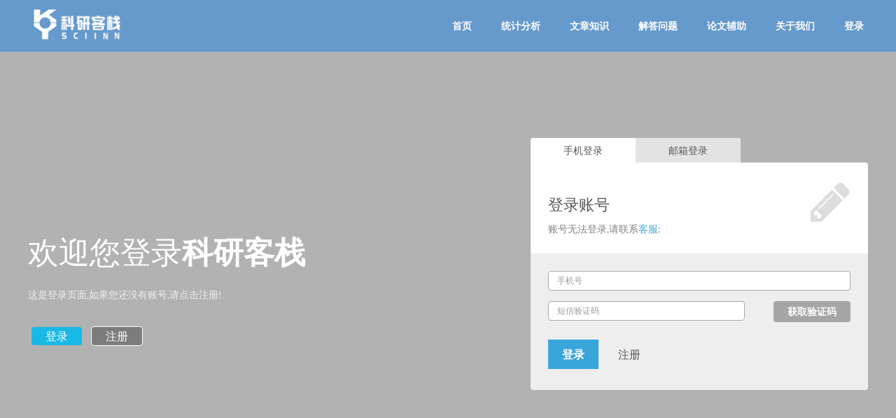

--- FILE ---
content_type: text/html
request_url: https://www.sci-inn.com/tool_chart_run.html?chart=nomogram_cox
body_size: 8094
content:

<!DOCTYPE html>
<html lang="en">
<head>

    <meta charset="utf-8">
    <!--[if IE]><meta http-equiv="x-ua-compatible" content="IE=9" /><![endif]-->
    <meta name="viewport" content="width=device-width, initial-scale=1">
    <title>科研客栈-统计分析</title>
    <meta name="description" content="">
    <meta name="keywords" content="">
    <meta name="author" content="">
    <meta http-equiv="pragma" content="no-cache">
    <meta http-equiv="Cache-Control" content="no-cache, must-revalidate">
    <meta http-equiv="expires" content="0">
    <!-- Bootstrap -->
    <link rel="stylesheet" type="text/css"  href="css/bootstrap.css">
    <link rel="stylesheet" type="text/css" href="fonts/font-awesome/css/font-awesome.css">

    <!-- Nivo Lightbox
    ================================================== -->
    <link rel="stylesheet" href="css/nivo-lightbox.css" >
    <link rel="stylesheet" href="css/nivo_lightbox_themes/default/default.css">

    <!-- Slider
    ================================================== -->
    <link href="css/owl.carousel.css" rel="stylesheet" media="screen">
    <link href="css/owl.theme.css" rel="stylesheet" media="screen">

    <!-- Stylesheet
    ================================================== -->
    <link rel="stylesheet" type="text/css"  href="css/style.css?v=1">
    <link rel="stylesheet" type="text/css" href="css/responsive.css">

    <!-- Google Fonts
    ================================================== -->
    <link href='css/googleapis.css' rel='stylesheet' type='text/css'>
    <script type="text/javascript" src="js/modernizr.custom.js"></script>
    <script src="js/jquery-1.11.2.min.js"></script>
    <script type="text/javascript" src="js/jquery.cookie.js"></script>

    <style type="text/css">

        .wthree_head i {
            display: block;
            width: 50px;
            height: 50px;
            text-align: center;
            color: #fff;
            background: #ff0101;
            margin: 0 auto;
            border-radius: 25px;
            line-height: 1.8;
            margin-bottom: .5em;
        }
        .wthree_head span {
            /*display: block;*/
            font-size: .5em;
            padding: .5em 0;
            border-top: 1px solid #ff0101;
            border-bottom: 1px solid #ff0101;
            width: 11%;
            text-transform: uppercase;
            letter-spacing: 3px;
            /*margin: 10px auto;*/
            margin-right: 20px;
            color: #38A5DB;
            cursor: pointer;
        }

        .agileinfo_services_grid_left h4 {
            font-size: 1.2em;
            color: #3b4348;
            line-height: 1.5em;
            font-family: 'Cabin Condensed', sans-serif;
            font-weight: 500;
            padding-top: .3em;
        }
        .agileinfo_services_grid_right h4 {
            font-size: 3em;
            color: #e4e4e4;
            font-family: inherit;
            font-weight: 500;
            line-height: 1.1;
            text-align: right;
        }

        .agileinfo_services_grid p {
            color: #999;
            line-height: 1.8em;
        }

        .row.gutters-20 {
            padding-left: 0.3125rem;
            padding-right: 0.3125rem;
        }


        .section-padding-top-heading {
            padding-top: 12rem;
            padding-bottom: 12rem;
        }
        h1, h2, h3, h4, h5, h6 {
            font-family: "Nunito", sans-serif;
            margin: 0 0 1.25rem 0;
            font-weight: 400;
            color: #2a2a2a;
        }


        .sidebar .btn_create {
            display: block;
            height: 45px;
            line-height: 45px;
            font-size: 18px;
            color: #fff;
            background: #99CCCC;
            padding-left: 40px;
            -webkit-border-radius: 5px;
            -moz-border-radius: 5px;
            border-radius: 5px 5px 0px 0px;
            -webkit-transition: .2s;
            -moz-transition: .2s;
            transition: .2s;
            font-weight: bold;
        }

        .company_center_aside dt {
            font-size: 16px;
            line-height: 28px;
            font-weight: bold;
            color: #38425f;
            padding: 10px 10px 30px 40px;
            max-height: 50px;
            cursor: pointer;
        }
        .company_center_aside ul {
            padding-left: 15px;
            font: 16px/1.5 'Microsoft Yahei', 'PingFang SC', 'Hiragino Sans GB', sans-serif;
        }

        .company_center_aside ul li {
            list-style: circle;
            color: #353535;
            margin-bottom: 10px;
            cursor: pointer;
        }

        .tool-list>a {
            color: #646464;
            font-size: 14px;
        }

        .tool_title h1 {
            color: #293952;
            font-size: 16px;
            font-weight: normal;
            vertical-align: middle;
            line-height: 25px;
            padding: 0 20px;
            margin: 0;
            font-weight: 500;
            background-color: #0099CC;
        }

        .tool-list a{
            padding-bottom:2px;
            border-bottom:1px dashed #777;
        }

        .active{
            color: #6699CC !important;
        }

    </style>
</head>
<body>


<nav id="menu" class="navbar navbar-default navbar-fixed-top">
</nav>
<section class="section-padding-top-heading bg-accent" style="background-color: #f8f8f8;padding-top: 75px;padding-bottom:0px;">
    <div class="container" style="width: 100%;">
        <div class="row gutters-20">
            <div class="col-lg-12" style="background:#ffffff;">
                <div class="row">
                    <div class="content two_tool">
                        <div class="video">
                            <iframe id="external-frame" width="100%" frameborder="0" src="" style="" marginheight="0" marginwidth="0"></iframe>
                        </div>
                    </div>
                </div>
            </div>
        </div>
    </div>
</section>
<section id="footer">

</section>
<script src="/js/appajax.js?v=1.0"></script>

<script type="text/javascript" >
    var herght1=$(window).height();
    $("#external-frame").css("min-height",herght1+"px");

    function getQueryVariable(variable)
    {
        var query = window.location.search.substring(1);
        var vars = query.split("&");
        for (var i=0;i<vars.length;i++) {
            var pair = vars[i].split("=");
            if(pair[0] == variable){
                return pair[1];
            }
        }
        return(false);
    }

    var url=getQueryVariable("chart");
    if(url.length>0){
        // $(".company_center_aside ul li").removeClass("active");
        // $("#"+url).addClass("active");
        geturl('https://plot.sci-inn.com/'+url+'/?token='+token);
        // var name=$("#"+url).text();
        // $(".tool_name").html('<span style="border-bottom: 2px solid #6699CC;padding-bottom:8px;">'+name+'</span>');
    }else {
        geturl('https://plot.sci-inn.com/survival_curve/?token='+token);
    }

    function geturl(iframe_url) {
        var url=baseurl+'user/getUserInfo';
        var data={};
        app.get_auth(url,data,function (reg) {
            if(reg.message=='OK'){
                var iframe = $("#external-frame");
                iframe.prop("src",iframe_url);
            }
        });
    }

</script>
<script type="text/javascript" src="js/bootstrap.js"></script>

<script type="text/javascript" src="js/owl.carousel.js"></script><!-- Owl Carousel Plugin -->

<script type="text/javascript" src="js/skrollr.js"></script>
<script type="text/javascript" src="js/imagesloaded.js"></script>

<!-- Portfolio Filter -->
<script type="text/javascript" src="js/jquery.isotope.js"></script>

<!-- LightBox Nivo -->
<script type="text/javascript" src="js/nivo-lightbox.min.js"></script>

<!-- Contact page-->
<script type="text/javascript" src="js/jqBootstrapValidation.js"></script>
<script type="text/javascript" src="js/contact.js"></script>
<script type="text/javascript" src="js/main.js"></script>
</body>
</html>

--- FILE ---
content_type: text/html
request_url: https://www.sci-inn.com/login.html
body_size: 15458
content:
<!DOCTYPE html>
<html lang="en">
<head>
    <meta charset="utf-8">
    <!--[if IE]><meta http-equiv="x-ua-compatible" content="IE=9" /><![endif]-->
    <meta name="viewport" content="width=device-width, initial-scale=1">
    <title>科研客栈-登录</title>
    <meta name="description" content="">
    <meta name="keywords" content="">
    <meta name="author" content="">

    <!-- Bootstrap -->
    <link rel="stylesheet" type="text/css"  href="css/bootstrap.css">
    <link rel="stylesheet" type="text/css" href="fonts/font-awesome/css/font-awesome.css">

    <!-- Nivo Lightbox
    ================================================== -->
    <link rel="stylesheet" href="css/nivo-lightbox.css" >
    <link rel="stylesheet" href="css/nivo_lightbox_themes/default/default.css">

    <!-- Slider
    ================================================== -->
    <link href="css/owl.carousel.css" rel="stylesheet" media="screen">
    <link href="css/owl.theme.css" rel="stylesheet" media="screen">

    <!-- Stylesheet
    ================================================== -->
    <link rel="stylesheet" type="text/css"  href="css/style.css?v=1">
    <link rel="stylesheet" type="text/css" href="css/responsive.css">

    <!-- Google Fonts
    ================================================== -->
    <link href='css/googleapis.css' rel='stylesheet' type='text/css'>
    <script type="text/javascript" src="js/modernizr.custom.js"></script>
    <script src="js/jquery-1.11.2.min.js"></script>
    <script type="text/javascript" src="js/jquery.cookie.js"></script>

</head>
<body>

<nav id="menu" class="navbar navbar-default navbar-fixed-top">
    <div class="container">
        <div class="navbar-header">
            <button type="button" class="navbar-toggle collapsed" data-toggle="collapse" data-target="#bs-example-navbar-collapse-1">
                <span class="sr-only">Toggle navigation</span>
                <span class="icon-bar"></span>
                <span class="icon-bar"></span>
                <span class="icon-bar"></span>
            </button>
            <img src="img/white3.png" alt="" style="height: 50px;margin-left: 5%;">
        </div>

        <div class="collapse navbar-collapse" id="bs-example-navbar-collapse-1">
            <ul class="nav navbar-nav navbar-right">
                <li><a href="/index.html" class="scroll">首页</a></li>
                <li><a href="/tool.html" class="scroll">统计分析</a></li>
                <li><a href="#about" class="scroll">文章知识</a></li>
                <li><a href="#works" class="scroll">解答问题</a></li>
                <li><a href="#works" class="scroll">论文辅助</a></li>
                <li><a href="/about.html" class="scroll">关于我们</a></li>
                <li id="contact1" style="display: none;"><a href="#contact" class="scroll"></a></li>
                <li id="sign_out" style="display: none;"><a href="#" class="scroll">退出</a></li>
                <li id="login"><a href="/login.html" class="scroll">登录</a></li>
            </ul>
        </div>
    </div>
</nav>

<section id="home">
    <div class="top-content overlay" style="padding: 6% 0;">

        <div class="inner-bg">
            <div class="container">
                <div class="row">
                    <div class="col-sm-7 text">
                        <h1>欢迎您登录<strong>科研客栈</strong></h1>
                        <div class="description">
                            <p>
                                这是登录页面,如果您还没有账号,请点击注册!
                            </p>
                        </div>
                        <div class="top-big-link">
                            <a class="btn btn-link-1" href="/login.html" style="padding: 5px 20px 5px 20px;">登录</a>
                            <a class="btn btn-link-2" href="/register.html" style="padding: 5px 20px 5px 20px;">注册</a>
                        </div>
                    </div>
                    <div class="col-sm-5 form-box">
                        <div style="display: flex;text-align: center;line-height: 35px;color: #555;">
                            <div class="login_type" d="l_one" style="cursor:pointer;background-color: #ffffff;width: 150px;border-radius: 4px 0 0 0;">手机登录</div>
                            <div class="login_type" d="l_two" style="cursor:pointer;background-color: #e3e3e3;width: 150px;">邮箱登录</div>
                        </div>
                        <div class="form-top" style="border-radius: 0px 4px 0 0;">
                            <div class="form-top-left">
                                <h3>登录账号</h3>
                                <p>账号无法登录,请联系<a href="/about.html">客服</a>:</p>
                            </div>
                            <div class="form-top-right">
                                <i class="fa fa-pencil"></i>
                            </div>
                        </div>
                        <div class="form-bottom l_one" style="border-radius: 0;">
                            <div class="form-group">
                                <label class="sr-only">手机号</label>
                                <input name="phone" placeholder="手机号" class="form-first-name form-control" id="phone" type="text">
                            </div>
                            <div class="form-group">
                                <label class="sr-only">短信验证码</label>
                                <input name="smsVfyCode" placeholder="短信验证码" id="smsVfyCode" class="form-last-name form-control" style="float: left;width: 65%;" id="form-last-name" type="text">
                                <span class="btn code" id="putvf" href="javascript:void(0);" style="padding: 5px 20px;border-radius: 4px;float: right;background: rgba(0, 0, 0, 0.3) none repeat scroll 0 0;font-size: 14px;">获取验证码</span>
                                <span class="disa" style="border-radius: 4px;font-weight:bold;font-size: 14px;display: none;float: right;" id="putvf1">一分钟后可再发送</span>
                            </div>
                        </div>
                        <div class="form-bottom l_two" style="display: none;border-radius: 0;padding: 25px 25px 1px;">
                            <div class="form-group">
                                <label class="sr-only">邮箱</label>
                                <input name="email" placeholder="邮箱" class="form-first-name form-control" id="email" type="text">
                            </div>
                            <div class="form-group">
                                <label class="sr-only">密码</label>
                                <input name="password" placeholder="密码" id="password" class="form-last-name form-control" type="password">
                            </div>
                        </div>
                        <div style="clear: both;padding-top: 15px;background: #eee none repeat scroll 0 0;padding: 25px 25px 30px;border-radius: 0 0 4px 4px;">
                            <button type="submit" id="register" class="btn" style="font-size: 16px;">登录</button>
                            <a class="btn btn-link-2" href="/register.html" style="border: none;color: #555;background: none;">注册</a>
                            <span class="reg_err" style="border-radius: 4px;font-weight:bold;font-size: 14px;display: none;"></span>
                        </div>
                    </div>
                </div>
            </div>
        </div>
    </div>
</section>
<section id="footer">
    <div class="container">
        <div class="row" style="font-size: 12px;">
            <label class="pull-left">友情链接:</label>
            <div class="pull-left" style="padding-left: 10px;">
                <div><a href="http://www.chictr.org.cn/index.aspx" target="_blank">中国临床试验注册中心</a></div>
                <div><a href="https://clinicaltrials.gov/" target="_blank">美国临床试验注册网站</a></div>
            </div>
            <div class="pull-left" style="padding-left: 10px;">
                <div><a href="https://www.crd.york.ac.uk/prospero/" target="_blank">Meta分析方案注册</a></div>
                <div><a href="https://bestpractice.bmj.com/" target="_blank">BMJ Best Practice</a></div>
            </div>
            <div class="pull-left" style="padding-left: 10px;">
                <div><a href="https://www.equator-network.org/" target="_blank">临床研究报告规范</a></div>
                <div><a href="https://www.uptodate.com" target="_blank">Uptodate临床顾问</a></div>
            </div>
            <div class="pull-left" style="padding-left: 10px;">
                <div><a href="https://training.cochrane.org/handbooks" target="_blank">Cochrane系统评价手册</a></div>
            </div>
            <p class="pull-right" style="font-size: 12px;"><a href="https://beian.miit.gov.cn/" target="_blank">京ICP备2021010609号-1</a> &copy;2021.科研客栈</p>
        </div>
    </div>
</section>

<script type="text/javascript" src="js/bootstrap.js"></script>
<script src="/js/appajax.js?v=1.0"></script>
<script type="text/javascript" src="js/owl.carousel.js"></script>


<!-- Parallax Effects -->
<script type="text/javascript" src="js/skrollr.js"></script>
<script type="text/javascript" src="js/imagesloaded.js"></script>

<!-- Portfolio Filter -->
<script type="text/javascript" src="js/jquery.isotope.js"></script>

<!-- LightBox Nivo -->
<script type="text/javascript" src="js/nivo-lightbox.min.js"></script>

<!-- Contact page-->
<script type="text/javascript" src="js/jqBootstrapValidation.js"></script>


<script type="text/javascript" src="js/main.js?v=1.0"></script>
<script>

    function editvfput(count) {
        var down = setInterval(CountDown, 1000);//每秒执行一次，赋值
        function CountDown() {
            $('#putvf1').text('剩余 '+count+' 秒');//写入
            if (count == 0) {
                $('#putvf1').css('display','none');//修改状态
                $('#putvf').css('display','block');
                clearInterval(down);//销毁计时器
                return;
            }
            count--;
        }
    }

    $(document).ready(function(){
        var ld='l_one';
        $(".login_type").click(function () {
            $(".login_type").css({"background-color":"#e3e3e3"});
            $(this).css({"background-color":"#ffffff"});
            ld=$(this).attr("d");
            if(ld=='l_one'){
                $(".l_one").show();
                $(".l_two").hide();
            }else{
                $(".l_two").show();
                $(".l_one").hide();
            }
        });

        $(".code").click(function(){
            var phone=$('#phone').val();
            var myreg = /^(((13[0-9]{1})|(16[0-9]{1})|(14[0-9]{1})|(17[0-9]{1})|(19[0-9]{1})|(15[0-9]{1})|(18[0-9]{1}))+\d{8})$/;
            if(!myreg.test(phone))
            {
                $(".reg_err").html('请输入正确国内手机号！');
                $(".reg_err").show();
                setTimeout(function(){
                    $(".reg_err").hide();
                },3000);
                return false;
            }

            var data=JSON.stringify(
                {
                    phone:phone
                });

            $.ajax({
                type: 'POST',
                url:baseurl+'user/sendLoginVerifyCode',
                contentType: 'application/json;charset=utf-8',
                dataType: 'json',
                async: true,
                data : data,
                success: function(d) {
                    if(d.message=='OK'){
                        $("#putvf").hide();
                        $("#putvf1").show();
                        editvfput(60);
                    }
                },error: function (event) {
                    $(".code").hide();
                    $(".disa").show();
                    $(".disa").html(event.responseJSON.message);
                }
            })
        });

        $("#register").click(function(){
            if(ld=='l_one'){
                var phone=$('#phone').val();
                var smsVfyCode=$("#smsVfyCode").val();
                var data=JSON.stringify(
                    {
                        phone:phone,
                        smsVfyCode:smsVfyCode
                    });
                var burl=baseurl+'user/loginWithVerifyCode';
            }else{
                var email=$('#email').val();
                var password=$("#password").val();
                var data=JSON.stringify(
                    {
                        email:email,
                        password:password
                    });
                var burl=baseurl+'user/loginByEmail';
            }

            $.ajax({
                type: 'POST',
                url: burl,
                contentType: 'application/json;charset=utf-8',
                dataType: 'json',
                async: true,
                data : data,
                success: function(d) {
                    var nickname=d.data.nickname;
                    var token=d.data.token;
                    var userRole=d.data.userRole;
                    var id=d.data.id;
                    $.removeCookie("nickname", { path: '/',domain:'sci-inn.com'});
                    $.removeCookie("token", { path: '/',domain:'sci-inn.com'});
                    $.removeCookie("id", { path: '/',domain:'sci-inn.com'});
                    var millisecond = new Date().getTime();
                    var expiresTime = new Date(millisecond + 60 * 1000 * 1440);
                    $.cookie('nickname',nickname,{
                        expires:expiresTime,
                        domain:'sci-inn.com',
                        path: '/',
                        secure:false
                    });
                    $.cookie('token',token,{
                        expires:expiresTime,
                        domain:'sci-inn.com',
                        path: '/',
                        secure:false
                    });
                    $.cookie('userRole',userRole,{
                        expires:expiresTime,
                        domain:'sci-inn.com',
                        path: '/',
                        secure:false
                    });
                    $.cookie('id',id,{
                        expires:expiresTime,
                        domain:'sci-inn.com',
                        path: '/',
                        secure:false
                    });
                    var url=document.referrer;
                    if(url.length==0 || url.indexOf("register") || url.indexOf("login")){
                        window.location.href='http://www.sci-inn.com/';
                    }else {
                        window.location.href=url;
                    }
                    // window.location.href=document.referrer;
                    // window.location.replace(document.referrer);
                },error: function (event) {
                    $(".reg_err").show();
                    $(".reg_err").html(event.responseJSON.message);
                    setTimeout(function(){
                        $(".reg_err").hide();
                    },60000);
                }
            })
        });
    });
</script>
</body>
</html>

--- FILE ---
content_type: text/css
request_url: https://www.sci-inn.com/css/style.css?v=1
body_size: 41564
content:
body,
html {
    -webkit-font-smoothing: antialiased !important;
    -moz-osx-font-smoothing: grayscale;
    overflow-y: auto;
    overflow-x: hidden;
    font-family: 'Lato', sans-serif;
    color: #6f6f6f;
}
::-webkit-scrollbar { width: 2px;  }/* for vertical scrollbars */
::-webkit-scrollbar-track { background: rgba(0, 0, 0, 0.1); }
::-webkit-scrollbar-thumb { background: rgba(0, 0, 0, 0.5); }

@media (min-width: 1200px) { 
    .container {
        width: 1200px;
        padding-left: 0px;
        padding-right: 0px;
    }
}
h1 {
    font-weight: 600;
}
h1 small { text-transform: lowercase }
h2 {
    line-height: 24px;
    font-weight: 300;
}
h5 { font-size: 16px }
p {
    font-size: 14px ;

}
a {
    color: inherit;
    transition: all 0.5s;
}
a:hover,
a:focus {
    text-decoration: none;
    color: #ffcc33;
}
.highlight { color: #38A5DB;}
.clearfix:after {
    visibility: hidden;
    display: block;
    font-size: 0;
    content: " ";
    clear: both;
    height: 0;
}
.clearfix { display: inline-block }
* html .clearfix { height: 1% }
.clearfix { display: block }
/* Navigation */
#menu {
    margin-bottom: 0;
    background-color: #6699CC;
    padding: 10px 0;
    height: auto;
    border: 0px;
}
.navbar-brand img {
    height: 30px;
    width: auto;
}
.media span{
    color: #333333;
}
.essaySuffix-box{
    font-size: 14px;
    background: #f1f1f1 !important;
    border-radius: 1px;
    padding: 17px;
    text-indent: 0;
    margin: 0 auto;
    font-weight: 400;
    line-height: 1.6;
    color: #222;
}
.essaySuffix-box-left{
    width: 15%;
    float: left;
}
.essaySuffix-box-right {
    width: 85%;
    float: right;
}
.essaySuffix-box-left img {
    width: 85%;
    max-height: 85%;
    border: 1px solid #ccc;
    padding: 5px;
    margin: 0!important;
}
.essaySuffix-right-title {
    font-weight: 700;
    white-space: nowrap;
}

.probootstrap-section.overlay {
    background: rgba(0, 0, 0, 0.5) none repeat scroll 0 0;
    /*bottom: 0;*/
    /*content: "";*/
    /*left: 0;*/
    /*position: absolute;*/
    /*right: 0;*/
    /*top: 0;*/
}

.add_run>table{
    border-bottom: 2px solid #c4c7ce;
    white-space: nowrap;
}
.table thead{
    /*border-top: 2px solid #c4c7ce;*/
    /*border-bottom: 2px solid #ddd;*/
    color: #555;
    background: #c4c7ce;
}

.rtitle{
    font-size: 20px;
    font-weight: 400;
}
/*.rdesc{*/
/*    font-size: 20px;*/
/*    font-weight: 400;*/
/*}*/

.bg-image, .probootstrap-cover {
    background-position: center center;
    background-repeat: no-repeat;
    background-size: cover;
}
.search {
    background-color: #f7fbfc;
    border: 1px solid #d2c1ba;
    border-radius: 6px;
    height: 45px;
    line-height: 45px;
    margin: 0 auto;
    width: 60%;
    text-align:center;
    font-size: 0;
}
.page_search {
    background-color: #f7fbfc;
    border: 1px solid #d2c1ba;
    border-radius: 6px;
    height: 45px;
    line-height: 45px;
    /*margin-bottom:40px ;*/
    width: 80%;
    text-align:center;
    margin-left: 0px;
    font-size: 0;
}

.search input {
    background-color: #e1eaf1;
    outline:none;
    border-top:1px solid  #d3dce1;
    border-bottom:  1px    solid  #d3dce1;
    border-right:    1px    solid   #d3dce1;
    border-left:   0 none;
    color: #282d30;
    height: 35px;
    line-height: 35px;
    font-size: 16px;
    width: 79%;
    box-shadow:none;
    vertical-align:middle;

}
.search input::-webkit-input-placeholder{/*Webkit browsers*/
    color:#282d30;
    font-size:20px;
    vertical-align:middle;
}
.search input::-moz-placeholder{/*Mozilla Firefox 4 to 8*/
    color:#282d30;
    font-size:20px;
    vertical-align:middle;
}
.search input::moz-placeholder{/*Mozilla Firefox 19+*/
    color:#282d30;
    font-size:20px;
    vertical-align:middle;
}
.search input::-ms-input-placeholder{/*Internet Explorer 10+*/
    color:#282d30;
    font-size:20px;
    vertical-align:middle;
}
.search button{
    -moz-border-bottom-colors: none;
    -moz-border-left-colors: none;
    -moz-border-right-colors: none;
    -moz-border-top-colors: none;
    background-color: #bdddec;
    border: 1px solid #d3dce1;
    color: #4f5965;
    cursor: pointer;
    vertical-align:middle;
    /*float: right;*/
    height: 35px;
    font-size: 18px;
    border-radius: 0 5px 5px 0;
    line-height: 35px;
    font-weight: normal;
    width: 13%;
}
.search label{
    background-color: #e1eaf1;
    border-top:1px solid  #d3dce1;
    border-bottom:  1px    solid  #d3dce1;
    border-left:    1px    solid   #d3dce1;
    border-right:   0 none;
    outline:none;
    border-radius: 5px 0 0 5px;
    color: #868686;
    height: 35px;
    line-height: 35px;
    font-size: 22px;
    width: 5%;
    margin-bottom:0px;
    box-shadow:none;
    vertical-align:middle;
}
.inner-bg {
    padding: 120px 0 170px;
}
.top-content .text {
    color: #fff;
    padding-top: 120px;
}
.top-content .text h1 {
    color: #fff;
}
h1, h2 {
    color: #555;
    font-size: 38px;
    font-weight: 100;
    line-height: 50px;
    margin-top: 10px;
}
.top-content .description {
    margin: 20px 0 10px;
}
.top-content .description p {
    opacity: 0.8;
}
.top-content .top-big-link {
    margin-top: 35px;
}

.form-top {
    background: #fff none repeat scroll 0 0;
    border-radius: 4px 4px 0 0;
    overflow: hidden;
    padding: 0 25px 15px;
    text-align: left;
}
.form-top-left {
    float: left;
    padding-top: 25px;
    width: 75%;
}
.top-content h3 {
    color: #555;
    font-size: 22px;
    font-weight: 300;
    line-height: 30px;
}
.form-top-right {
    color: #ddd;
    float: left;
    font-size: 66px;
    line-height: 100px;
    padding-top: 5px;
    text-align: right;
    width: 25%;
}
.form-bottom {
    background: #eee none repeat scroll 0 0;
    border-radius: 0 0 4px 4px;
    padding: 25px 25px 30px;
    text-align: left;
}


#portfolio .portfolio-filter > li {
    display: block;
    float: left;
}
#portfolio {
    background: #FFFFFF none repeat scroll 0 0;
    /*padding: 100px 0;*/
}
.section-header {
    margin-bottom: 50px;
}
#portfolio .portfolio-filter {
    display: inline-block;
    list-style: outside none none;
    /*margin: 0 0 50px;*/
    padding: 0;
}
.panel{
    box-shadow: 0 1px 0 rgba(0, 0, 0, 0.05);
    border-radius:0px;
}

#portfolio .portfolio-filter > li a:hover, #portfolio .portfolio-filter > li a.active {
    background: #6c6c6c none repeat scroll 0 0;
    color: #fff;
}
#portfolio .portfolio-filter > li a {
    background: #fff none repeat scroll 0 0;
    color: #64686d;
    display: block;
    margin: 0 2px;
    padding: 7px 15px;
    position: relative;
}
a {
    color: #45aed6;
    transition: color 400ms ease 0s, background-color 400ms ease 0s;
}
.col-top {
    /*padding: 5em 0;*/
    text-align: left;
}
.col-top h4 {
    color: #ff0068;
    font-family: "Nunito-Regular";
    font-size: 1.5em;
    /*padding: 0 0 0.3em;*/
}
.col-top p {
    color: #8a8a8a;
    font-size: 1em;
    line-height: 1.8em;
    margin: 0 auto;
    width: 60%;
}

.page-header {
    margin-top: 0px;
    /*padding-top: 10px;*/
}

.tab-head {
    padding-bottom: 5em;
}
.tabs li a:hover, .tabs li.active a {
    border-right: 3px solid #ff0068 !important;
    color: #ff0068 !important;
}
.tabs li a {
    border-right: 3px solid #ededed;
    color: #8a8a8a;
    /*font-size: 1.5em;*/
    font-family: inherit;
    font-weight: 500;
    font-size: 14px;
    padding: 0.5em;
}
.tabs li a span {
    margin-right: 1em;
}



.navbar-brand { padding: 12px 15px }
.navbar-nav > li > a {
    font-size: 14px;
    font-weight: 700;
    border: 1px solid transparent;
    padding: 8px 16px;
    margin: 8px 4px;
    /*text-transform: uppercase;*/
    transition: all 0.5s;
    color: #fff !important;
}
.navbar-default .navbar-nav > li > a.active,
.navbar-default .navbar-nav > li > a:hover,
.navbar-default .navbar-nav > li > a:focus {
    color: #333;
    border: 1px solid #EFECE6;
}
.navbar-default .navbar-toggle { border-color: transparent }
.navbar-default .navbar-toggle:hover,
.navbar-default .navbar-toggle:focus { background-color: transparent }
.navbar-default .navbar-toggle:hover>.navbar-default .navbar-toggle .icon-bar,
.navbar-default .navbar-toggle:focus>.navbar-default .navbar-toggle .icon-bar { color: #FFCC33 }
/* Header Page */
#header {
    padding: 40px 0;
    /*background: #ffcc33;*/
    background-image: url(../img/bg_1.jpg);
    /*#181015 url("../images/bg_header.jpg") no-repeat scroll 0 -632px / cover*/
    margin-top: 70px;
    color: #ffffff;
}
#header .breadcrumb {
    padding: 8px 15px;
    margin-bottom: 20px;
    list-style: none;
    background-color: transparent;
    border-radius: 4px;
    margin-left: -10px;
    margin-top: -10px;
}
#header .breadcrumb > li + li:before {
    padding: 0 5px;
    color: #FFF;
    content: "/\00a0";
}
#header .breadcrumb > li a { color: #ffffff }
/* Home Style */
#home {
    background: url(../img/bg/index.jpg);
    background-size: cover;
    background-position: center;
    background-attachment: fixed;
    background-repeat: no-repeat;
    color: #828282;
}
#home .overlay {
    background: -moz-linear-gradient(
        top,  rgba(0,0,0,0.8) 0%,
        rgba(0,0,0,0.73) 17%,
        rgba(0,0,0,0.66) 35%,
        rgba(0,0,0,0.55) 62%,
        rgba(0,0,0,0.4) 100%);
        /* FF3.6+ */
    /*background: -webkit-gradient(linear, left top, left bottom, color-stop(0%,rgba(0,0,0,0.8)), color-stop(17%,rgba(0,0,0,0.73)), color-stop(35%,rgba(0,0,0,0.66)), color-stop(62%,rgba(0,0,0,0.55)), color-stop(100%,rgba(0,0,0,0.4))); *//* Chrome,Safari4+ */
    /*background: -webkit-linear-gradient(top,  rgba(0,0,0,0.8) 0%,rgba(0,0,0,0.73) 17%,rgba(0,0,0,0.66) 35%,rgba(0,0,0,0.55) 62%,rgba(0,0,0,0.4) 100%); *//* Chrome10+,Safari5.1+ */
    /*background: -o-linear-gradient(top,  rgba(0,0,0,0.8) 0%,rgba(0,0,0,0.73) 17%,rgba(0,0,0,0.66) 35%,rgba(0,0,0,0.55) 62%,rgba(0,0,0,0.4) 100%); *//* Opera 11.10+ */
    /*background: -ms-linear-gradient(top,  rgba(0,0,0,0.8) 0%,rgba(0,0,0,0.73) 17%,rgba(0,0,0,0.66) 35%,rgba(0,0,0,0.55) 62%,rgba(0,0,0,0.4) 100%); *//* IE10+ */
    /*background: linear-gradient(to bottom,  rgba(0,0,0,0.8) 0%,rgba(0,0,0,0.73) 17%,rgba(0,0,0,0.66) 35%,rgba(0,0,0,0.55) 62%,rgba(0,0,0,0.4) 100%);*/
    background: linear-gradient(to bottom,  rgba(0,0,0,0.3) 50%,rgba(0,0,0,0.3) 50%,rgba(0,0,0,0.3) 50%,rgba(0,0,0,0.3) 50%,rgba(0,0,0,0.3) 100%);
    padding: 10% 0;
    background-attachment: fixed;
}
#tool {
    background: url(../img/bg/tool.jpg);
    background-size: cover;
    background-position: center;
    background-attachment: fixed;
    background-repeat: no-repeat;
    color: #828282;

}
#tool .overlay {
    /*background: -moz-linear-gradient(*/
    /*        top,  rgba(0,0,0,0.8) 0%,*/
    /*        rgba(0,0,0,0.73) 17%,*/
    /*        rgba(0,0,0,0.66) 35%,*/
    /*        rgba(0,0,0,0.55) 62%,*/
    /*        rgba(0,0,0,0.4) 100%);*/
    /* FF3.6+ */
    /*background: -webkit-gradient(linear, left top, left bottom, color-stop(0%,rgba(0,0,0,0.8)), color-stop(17%,rgba(0,0,0,0.73)), color-stop(35%,rgba(0,0,0,0.66)), color-stop(62%,rgba(0,0,0,0.55)), color-stop(100%,rgba(0,0,0,0.4))); *//* Chrome,Safari4+ */
    /*background: -webkit-linear-gradient(top,  rgba(0,0,0,0.8) 0%,rgba(0,0,0,0.73) 17%,rgba(0,0,0,0.66) 35%,rgba(0,0,0,0.55) 62%,rgba(0,0,0,0.4) 100%); *//* Chrome10+,Safari5.1+ */
    /*background: -o-linear-gradient(top,  rgba(0,0,0,0.8) 0%,rgba(0,0,0,0.73) 17%,rgba(0,0,0,0.66) 35%,rgba(0,0,0,0.55) 62%,rgba(0,0,0,0.4) 100%); *//* Opera 11.10+ */
    /*background: -ms-linear-gradient(top,  rgba(0,0,0,0.8) 0%,rgba(0,0,0,0.73) 17%,rgba(0,0,0,0.66) 35%,rgba(0,0,0,0.55) 62%,rgba(0,0,0,0.4) 100%); *//* IE10+ */
    /*background: linear-gradient(to bottom,  rgba(0,0,0,0.8) 0%,rgba(0,0,0,0.73) 17%,rgba(0,0,0,0.66) 35%,rgba(0,0,0,0.55) 62%,rgba(0,0,0,0.4) 100%);*/
    /*background: linear-gradient(to bottom,  rgba(0,0,0,0.3) 50%,rgba(0,0,0,0.3) 50%,rgba(0,0,0,0.3) 50%,rgba(0,0,0,0.3) 50%,rgba(0,0,0,0.3) 100%);*/
    padding: 10% 0;
    background-attachment: fixed;
}
#home h1 { color: #FFFFFF; line-height: 64px; font-size: 44px;}
.content-heading p.lead { margin-bottom: 80px ; color: #FFF;}
a.goto-btn {
    font-size: 18px;
    font-weight: 700;
    border-bottom: 2px solid transparent;
    transition: all 0.5s;
}
a.goto-btn:hover {
    color: #FEFFFF;
    border-bottom: 2px solid #38A5DB;
}
/* Home Section Style 2 - With Video*/
#home.video .overlay {
    padding: 0;
    padding-top: 10%;
}
.img-wrapper { position: relative }
.img-wrapper img.img-responsive { margin: 0 auto !important }
.img-wrapper i.fa {
    position: absolute;
    z-index: 10;
    top: 50%;
    font-size: 25px;
    background: rgba(32, 22, 22, 0.29);
    padding: 18px 23px;
    height: 60px;
    width: 60px;
    text-align: center;
    border-radius: 50%;
    color: #ffffff;
    margin-left: -30px;
    transition: all 0.3s;
}
.img-wrapper i.fa:hover { background: #ffcc33 }
/* Home Section Style 3 - Slider*/
#home.slider { background: none }
#home.slider .overlay { padding: 0 }
.carousel-caption {
    position: absolute;
    right: 15%;
    top: 28%;
    bottom: auto;
    left: 15%;
    z-index: 10;
    padding-top: 20px;
    padding-bottom: 0;
    color: #fff;
    text-align: center;
    text-shadow: none;
}
.carousel-indicators li {
    display: inline-block;
    width: 12px;
    height: 12px;
    margin: 1px;
    text-indent: -999px;
    cursor: pointer;
    background-color: rgba(0, 0, 0, 0);
    border: 1px solid #fff;
    border-radius: 10px;
}
.carousel-indicators {
    position: absolute;
    bottom: 60px;
    left: 50%;
    z-index: 15;
    width: 60%;
    padding-left: 0;
    margin-left: -30%;
    text-align: center;
    list-style: none;
}
.tlinks{text-indent:-9999px;height:0;line-height:0;font-size:0;overflow:hidden;}
.carousel-indicators .active {
    width: 14px;
    height: 14px;
    margin: 0;
    background-color: #38A5DB;
}
.carousel-fade .carousel-inner .item {
    opacity: 0;
    transition-property: opacity;
}
.carousel-fade .carousel-inner .active { opacity: 1 }
.carousel-fade .carousel-inner .active.left,
.carousel-fade .carousel-inner .active.right {
    left: 0;
    opacity: 0;
    z-index: 1;
}
.carousel-fade .carousel-inner .next.left,
.carousel-fade .carousel-inner .prev.right { opacity: 1 }
.carousel-fade .carousel-control { z-index: 2 }
/* Home Section Style 4 - App Header Style*/
#home.app .overlay { padding: 10% 0 5% 0 }
#home.app {background: url(../img/bg/02.jpg);}
a.goto-btn { margin-right: 30px ; border: #fff 1px solid; padding: 12px 18px; color: #fff;}
.ipad-wrapper .app-wrap {
    position: relative;
    width: 395px;
}
.app-wrap {
    position: absolute;
    background: url(../img/header4.png);
    width: 395px;
    height: 540px;
    background-repeat: no-repeat;
    z-index: 2;
    left: 5%;
}
#owl-demo .item img {
    position: relative;
    width: 305px;
    height: auto;
    left: 12%;
    margin-top: 46px;
    z-index: -1;
}
.app .content-heading.text-left { padding: 15% 0 }
#home.app .owl-theme .owl-controls .owl-page span {
    width: 15px;
    height: 15px;
    margin: 5px;
    background: #ffffff !important;
    border: 2px solid transparent;
    opacity: 1;
}
#home.app .owl-theme .owl-controls {
    margin-top: 60px;
    text-align: center;
}
#home.app .owl-theme .owl-controls .owl-page.active span,
#home.app .owl-theme .owl-controls.clickable .owl-page:hover span { border: 2px solid #FFCC33 }

/* Home Parallax Effect */
.bcg {
  background-position: center center;
  background-repeat: no-repeat;
  background-attachment: fixed;
  background-size: cover;
  height: 100%;
  width: 100%;
}

#home.parallax .bcg { background-image:url('../img/bg/slider03.jpg'); }
.parallax  .content-heading{
    padding: 20% 0;
    text-align: center;
}
/* Intro Section */
#intro {
    background-color: #38A5DB;
    padding: 5% 0;
    color: #ffffff;
    text-align: center;
}
#intro img.intro-logo {
    margin: 0 auto;
    margin-bottom: 30px;
}
/* Service Section */
#whatIdo { padding: 60px 0 ; background-color: #fff; color: #909090;}
.section-header {
    padding: 40px 0;
    text-align: center;
}
.section-header h2 { text-transform: uppercase ; color: #333;}
.section-header h5 { letter-spacing: 1px ; color: #ADADAD;}
.fancy {
    line-height: 0.5;
    text-align: center;
    /*margin-bottom: 10px;*/
    /*margin-top: 10px;*/
}
.fancy span {
    display: inline-block;
    position: relative;
}
.fancy span:before,
.fancy span:after {
    content: "";
    position: absolute;
    height: 5px;
    /*border-bottom: 1px solid #E4E4E4;*/
    border-bottom: 1px dashed #E4E4E4;
    /*top: 15px;*/
    width: 445px;
}
.fancy span:before {
    right: 100%;
    /* margin-right: 10px; */
}
.fancy span:after {
    left: 100%;
    /* margin-left: 10px; */
}
/* service lists */
.service { margin-bottom: 20px }
.service .media-right i.fa {
    text-align: center;
    font-size: 30px;
    background-color: #333333;
    color: #ffffff;
    padding: 25px 0;
    border-radius: 0;
    border-top-left-radius: 0;
    margin: 0 10px;
    margin-right: 20px;
    width: 82px;
    height: 80px;
    transition: background-color 0.5s;
}
.service .media-left i.fa {
    text-align: center;
    font-size: 30px;
    background-color: #333333;
    color: #ffffff;
    padding: 25px 0;
    border-radius: 0;
    border-top-right-radius: 0;
    margin: 0 10px;
    margin-left: 20px;
    width: 82px;
    height: 80px;
    transition: background-color 0.5s;
}
.experience:hover i.fa,
.service:hover i.fa { background-color: #333333 }
h4.media-heading {
    margin-top: 0;
    margin-bottom: 5px;
    font-size: 18px;
    font-weight: 500;
    text-transform: uppercase;
    color: #333;
    line-height: 20px;
}
.navbar-default .navbar-toggle .icon-bar {
    background-color: #FFF;
}
/* About Us */
#about {
    /*background: #38A5DB;*/
    color:#fff;
    padding-top: 10px;
    /*padding:80px 0;*/
}

#about h1 {
    color:#fff;
    font-size:36px;
    line-height:42px;
    font-weight:300;
    margin-bottom:24px;
    position:relative;
}
#about h2, #about h5 {
    color:#fff;

	}
#about p {
    font-size: 18px;
    line-height:36px;
    font-weight:300;
    margin-bottom: 8px;
}

#about a:hover{
    text-decoration:underline;
} 

#about .btn-theme.transparent {
    font-size:18px;
    text-decoration:none;
}

#about img {
    box-shadow:12px 0px 0px 12px rgba(255,255,255,0.2),
                -12px 0px 0px 12px rgba(255,255,255,0.2);
}



.gray-bg {}
.img-wrap .profile-img {
    position: relative;
    margin-bottom: 40px;
}
.profile-img .social {
    position: absolute;
    z-index: 1;
    bottom: -10px;
    left: 50px;
}
.about-right-content { padding: 0;}
.about-left-content { padding-bottom: 60px }
.about-left-content h2,
.about-left-content h2 small { color: #333 }
.about-left-content h2 small { font-weight: 300 }
ul.social li a.fa {
    background: #FFCC32;
    width: 50px;
    height: 50px;
    padding: 15px;
    text-align: center;
    margin-right: -5px;
    font-size: 20px;
    color: #ffffff;
    margin-bottom: 0;
}
ul.social li a.fa:hover { background-color: #333333 }
/* Skills Progress Bar */
.progress {
    height: 12px;
    margin-bottom: 20px;
    overflow: hidden;
    background-color: #8DD4F7;
    border-radius: 0;
    -webkit-box-shadow: none;
    box-shadow: none;
}
.progress-bar {
    float: left;
    width: 0;
    height: 100%;
    font-size: 12px;
    line-height: 20px;
    color: #fff;
    text-align: center;
    background-color: #267CA5;
    -webkit-box-shadow: none;
    box-shadow: none;
    -webkit-transition: width .6s ease;
    -o-transition: width .6s ease;
    transition: width .6s ease;
}
.skills {
    margin-top: 0;
    padding: 0;
    text-align: left;
    font-size: 13px;
    margin-left: 20px;
}
.skillset p {
    font-size: 13px;
    margin-bottom: 5px;
}
/* Counter */
#counter {
    margin-top: 50px;
}
.diy01 p{
    margin-left: 15px;
}
.diy02 p{
    margin-left: 15px;
}
.facts { padding: 0 ; margin-bottom: 8px;}
.page_new p{
    margin-left : 25px;
    line-height:1.42857143;
    font-family: 'Lato', sans-serif;
    color: #666666;
    font-size: 14px;
}

.facts .count-box {
    position: relative ;
    /*background-color: rgba(1, 36, 53, 0.62);*/
    background-color: rgba(38, 124, 165, 0.8);
    margin: 0 4px;
    color: #FFFFFF;
    /*background-color:#38a5db;*/
    /*opacity:0.62;*/
}

.count-box {
    -webkit-backface-visibility: hidden;
    padding: 30px 0;
    margin: 0;
    overflow: hidden;
    transition: all 0.5s;
    transform: translateX(0px) translateY(0%);
    -webkit-transform: translateX(0px) translateY(0%);
    -moz-transform: translateX(0px) translateY(0%);
    -ms-transform: translateX(0px) translateY(0%);
    -o-transform: translateX(0px) translateY(0%);
}
/*.count-box .hover-bg{ 
  position: absolute;
  display: block;
  background-color: #FFCC32;
  width: 100%;
  height: 100%;
  z-index: -1;
  transition: all 0.5s;
  transform: translateX(0px) translateY(150px);
  -webkit-transform: translateX(0px) translateY(150px);
  -ms-transform: translateX(0px) translateY(150px);
    -o-transform: translateX(0px) translateY(150px);
    opacity: 0;
}
.count-box:hover .hover-bg{
  background: #FFCC32;
  color: #fff !important;
  transform: translateX(0px) translateY(-40px);
    -webkit-transform: translateX(0px) translateY(-40px);
    -moz-transform: translateX(0px) translateY(-40px);
    -ms-transform: translateX(0px) translateY(-40px);
    -o-transform: translateX(0px) translateY(-40px);
    opacity: 1;
}*/
.count-box:hover,
.count-box:hover > i.fa { color: #ffffff }
.count-box:hover {
    -webkit-backface-visibility: hidden;
    background-color: #58BDEF;
}
.counter i.fa {
    font-size: 40px;
    color: #FFFFFF;
}
.count-box.last {}
/* Portfolio / Works Sections */
#team { padding: 60px 0 }
#team .item {
    padding: 30px 0px;
    margin: 5px 20px;
    -webkit-border-radius: 3px;
    -moz-border-radius: 3px;
    border-radius: 3px;
}
.item .hover-bg {
    position: relative;
    overflow: hidden;
}
.hover-bg .hover-text {
    position: absolute;
    display: block;
    bottom: 0;
    width: 100%;
    height: 25%;
    padding: 20px;
    color: #ffffff;
    transition: all 0.8s;
    -webkit-transition: all 08s;
    -moz-transition: all 0.8s;
    -o-transition: all 0.8s;
}
.hover-bg .hover-text.on { opacity: 1 }
.hover-bg .hover-text.off {
    transition: all 0.3s;
    -webkit-transition: all 0.3s;
    -moz-transition: all 0.3s;
    -o-transition: all 0.3s;
    -webkit-transform: translateX(100%) translateY(-90%);
    transform: translateX(100%) translateY(-90%);
    opacity: 1;
    background: rgba(0, 0, 0, 0.70);
}
.hover-bg:hover .hover-text.off {
    -webkit-transform: translateX(0%) translateY(-90%);
    transform: translateX(0%)  translateY(-90%);
    opacity: 1;
}
.owl-theme .owl-controls .owl-page span {
    width: 15px;
    height: 15px;
    margin: 5px;
    background: #bababa;
}
/* Why Us or Features Section */
#features,
#feature { padding: 60px 0 }
.features-content { padding: 0 30px 0 }
.features-content h4 {
    text-transform: uppercase;
    margin-bottom: 20px;
    color: #333333;
}
.nav.nav-pills > li > a {
    position: relative;
    display: block;
    background-color: #ffffff;
    padding: 25px;
    border-bottom: 3px solid #cccccc;
    text-transform: uppercase;
    margin-bottom: 5px;
}
.nav.nav-pills > li > a small {
    text-transform: lowercase;
    font-style: italic;
}
.nav.nav-pills > li > a:hover,
.nav-pills > li.active > a,
.nav-pills > li.active > a:hover,
.nav-pills > li.active > a:focus {
    color: #fff;
    background-color: #38A5DB;
    padding: 25px;
}
.nav-pills > li > a { border-radius: 0;}
ul.features li span.fa {
    font-size: 35px;
    vertical-align: middle;
    margin-right: 20px;
    float: left;
    clear: both;
    margin-top: 5px;
}
/* Portfolio or works blocks */
#works { padding: 60px 0 ;background-color: #fff;}
ul.cat { margin: 30px 0 }
ul.cat li a {
    background: inherit;
    border: 1px solid #38A5DB;
    padding: 10px 16px;
}
ul.cat li a:hover,
ul.cat li a:focus,
ul.cat li a.active {
    background: #38A5DB;
    border: 1px solid #38A5DB;
    padding: 10px 16px;
    border-radius: 0;
    color: #fff;
}
.nopadding { padding: 0 }
.box a { margin: 2px }
.box .hover-bg {
    position: relative;
    overflow: hidden;
}
.box .hover-bg .hover-text {
    height: 100%;
    bottom: 0;
    -webkit-transform: translateX(0%) translateY(0%);
    transform: translateX(0%) translateY(0%);
    background: transparent;
}
.box:hover .hover-bg .hover-text { background-color: rgba(1, 1, 1, 0.5) }
.box .hover-bg:hover .hover-text.off {
    -webkit-transform: translateX(0%) translateY(0%);
    transform: translateX(0%)  translateY(0%);
    opacity: 1;
}
.box .hover-text i.fa {
    font-size: 20px;
    background: #38A5DB;
    padding: 13px;
    position: relative;
    top: 40%;
    border-radius: 0;
    width: 45px;
    height: 45px;
    transition: all 0.5s;
}
.box .hover-text i.fa:hover { background: #333333 }
.box .hover-text i.fa.fa-expand {
    border-top-right-radius: 0;
    -webkit-transform: translateX(-400%) translateY(0%);
    transform: translateX(-400%)  translateY(0%);
    opacity: 0;
    transition: all 0.5s;
}
.box:hover .hover-text i.fa.fa-expand {
    -webkit-transform: translateX(0%) translateY(0%);
    transform: translateX(0%)  translateY(0%);
    opacity: 1;
}
.box .hover-text i.fa.fa-chain {
    border-top-left-radius: 0;
    -webkit-transform: translateX(400%) translateY(0%);
    transform: translateX(400%)  translateY(0%);
    opacity: 0;
    transition: all 0.5s;
}
.box:hover .hover-text i.fa.fa-chain {
    -webkit-transform: translateX(0%) translateY(0%);
    transform: translateX(0%)  translateY(0%);
    opacity: 1;
}
/* Style 2 - Not Fullwidth */
#itemsWorkThree .box,
#itemsWorkTwo .box { margin-bottom: 30px }
#itemsWorkTwo .hover-bg .hover-text { padding: 30% 0 }
#itemsWorkTwo .box:hover .hover-bg .hover-text {
    background-color: rgba(255, 223, 125, 0.70);
    border: 10px solid rgba(185, 156, 72, 0.80);
}
#itemsWorkTwo .box .hover-bg .hover-text h5 small {
    text-transform: capitalize;
    color: #000000;
}
#itemsWorkTwo .box .hover-bg .hover-text h5 {
    font-weight: 700;
    text-transform: uppercase;
    color: #000000;
    -webkit-transform: translateX(0%) translateY(400%);
    transform: translateX(0%)  translateY(400%);
    opacity: 0;
    transition: all 0.5s;
}
#itemsWorkTwo .box:hover .hover-bg .hover-text.off h5 {
    -webkit-transform: translateX(0%) translateY(0%);
    transform: translateX(0%)  translateY(0%);
    opacity: 1;
}
#itemsWorkTwo .box .hover-text i.fa {
    font-size: 20px;
    background: transparent;
    padding: 13px;
    position: relative;
    top: 40%;
    border-radius: 50%;
    width: 45px;
    height: 45px;
    transition: all 0.5s;
    border: 1px solid #ffffff;
}
#itemsWorkTwo .box .hover-text i.fa:hover { background: #333333 }
/* Portfolio Style #3 */
#itemsWorkThree .box h5 {
    border: 1px solid #ddd;
    padding: 10px 0;
    margin: 0;
}
/* Isotope Filter */
.isotope-item { z-index: 2 }
.isotope-hidden.isotope-item { z-index: 1 }
.isotope,
.isotope .isotope-item {
    /* change duration value to whatever you like */
    -webkit-transition-duration: 0.8s;
    -moz-transition-duration: 0.8s;
    transition-duration: 0.8s;
}
.isotope-item {
    margin-right: -1px;
    -webkit-backface-visibility: hidden;
    backface-visibility: hidden;
}
.isotope {
    -webkit-transition-property: height, width;
    -moz-transition-property: height, width;
    transition-property: height, width;
}
.isotope .isotope-item {
    -webkit-transition-property: -webkit-transform, opacity;
    -moz-transition-property: -moz-transform, opacity;
    transition-property: transform, opacity;
}
.nivo-lightbox-theme-default .nivo-lightbox-title {
    font-size: 14px;
    background: #f1f1f1;
    border: 1px solid #333;
    letter-spacing: 2px;
    color: #333;
    text-transform: uppercase;
    letter-spacing: 2px;
    padding: 10px 35px;
    border-radius: 2px;
}
.nivo-lightbox-theme-default.nivo-lightbox-overlay {
}
.nivo-lightbox-theme-default .nivo-lightbox-nav,
.nivo-lightbox-theme-default .nivo-lightbox-close { opacity: 1 }
.nivo-lightbox-error {
    color: #C59A6D !important;
    text-shadow: 0 1px 1px rgba(0, 0, 0, 0) !important;
}
.nivo-lightbox-theme-default .nivo-lightbox-image img {
    background: #fff;
    -webkit-box-shadow: 0px 1px 1px rgba(0,0,0,0.4);
    -moz-box-shadow: 0px 1px 1px rgba(0,0,0,0.4);
    box-shadow: 0px 1px 1px rgba(0,0,0,0.4);
}
/* Single Portfolio Detail */
#work-detail-one,
#work-detail-two,
#work-detail-three { padding: 60px 0 }
.work-detail .dl-horizontal dt {
    text-align: left;
    margin-bottom: 10px;
}
.work-related-thumb { margin-bottom: 30px }
.work-related-thumb .img-thumbnail {
    display: inline-block;
    max-width: 100%;
    height: auto;
    padding: 0;
    line-height: 1.42857143;
    background-color: transparent;
    border: 1px solid transparent;
    border-radius: 0;
    -webkit-transition: all .2s ease-in-out;
    -o-transition: all .2s ease-in-out;
    transition: all .2s ease-in-out;
}
.work-related-thumb .img-thumbnail:hover { opacity: 0.8 }
/* experience Section */
#experience {
    /*padding: 60px 0 */
}
.experience i.fa {
    text-align: center;
    font-size: 30px;
    background-color: #333;
    color: #ffffff;
    padding: 25px 0;
    border-top-left-radius: 0;
    margin: 0 10px;
    margin-right: 20px;
    width: 92px;
    height: 90px;
    transition: background-color 0.5s;
}
.media-middle{
    padding-left: 0px;
}
.experience img.fa {
    text-align: center;
    /*font-size: 30px;*/
    background-color: #333;
    color: #ffffff;
    /*padding: 25px 0;*/
    border-top-left-radius: 0;
    /*margin: 0 10px;*/
    margin-right: 10px;
    width: 130px;
    height: 128px;
    transition: background-color 0.5s;
}

#experience .gray-bg {
    position: relative;
    padding-top: 40px;
}
.gray-bg .vline {
    position: absolute;
    height: 100%;
    padding: 5px;
    border-left: 3px solid #ffffff;
    left: 20%;
}
#experience {
    padding: 75px 0 20px 0 ;
    /*background-color: #F2F2F2;*/
    color: #666666;
}
.experience { margin-bottom: 1px }
/* Pricing Section */
#pricing { padding: 60px 0 }
.price h1 { font-size: 50px }
.price { text-align: center }
.price.panel-default { border-color: #333 }
.price.panel-default > .panel-heading {
    font-size: 20px;
    text-transform: uppercase;
    font-weight: 600;
    color: #FFF;
    background-color: #333333;
    border-color: inherit;
}
.price .panel-heading { padding: 30px 15px }
.price .panel-body { border-bottom: 1px solid }
.price ul.list-unstyled { padding: 20px }
.price ul.list-unstyled li { padding: 10px 0 }
.price ul.list-unstyled li small { margin-top: -10px }
/* Featured */
.price.featured {
    -moz-box-shadow: 0 0 6px 2px rgba(0, 0, 0, 0.31);
    -webkit-box-shadow: 0 0 6px 2px rgba(0, 0, 0, 0.31);
    box-shadow: 0 0 6px 2px rgba(0, 0, 0, 0.31);
}
.price.featured.panel-default {
    border-color: #ffcc33;
    background-color: #ffffff;
    margin-top: -20px;
    position: relative;
    z-index: 1;
    margin-left: -5px;
    margin-right: -5px;
}
.price.featured.panel-default { border-color: #ffcc33 }
.price.featured.panel-default > .panel-heading { background-color: #ffcc33 }
.featured .panel-body { margin-top: 20px }
.featured .panel-body,
.featured.panel-default > .panel-heading { border-color: #ffcc33 }
.featured .btn { margin-top: 20px }
.btn:focus,
.btn:active:focus,
.btn.active:focus,
.btn.focus,
.btn:active.focus,
.btn.active.focus {
    outline: 0;
    outline: 0;
    outline-offset: 0;
}
.btn:active,
.btn.active {
    background-image: none;
    outline: 0;
    -webkit-box-shadow: none;
    box-shadow: none;
}
.btn {
    font-size: 12px;
    word-spacing: 2px;
    font-weight: 700;
    padding: 10px 20px;
    background-color: #38A5DB;
    text-transform: uppercase;
    border-color: #333333;
    transition: all 0.5s;
    border-radius: 0;
    border: 0;
    color: #FFF;
}
.btn-link-1 {
    background: #19b9e7 none repeat scroll 0 0;
    border-radius: 4px;
    color: #fff;
    display: inline-block;
    font-size: 16px;
    font-weight: 500;
    /*height: 50px;*/
    line-height: 16px;
    margin: 0 5px;
    /*padding: 16px 20px 0;*/
    padding: 5px 20px 5px 20px;
}
.btn-link-2 {
    background: rgba(0, 0, 0, 0.3) none repeat scroll 0 0;
    border: 1px solid #fff;
    border-radius: 4px;
    color: #fff;
    display: inline-block;
    font-size: 16px;
    font-weight: 500;
    /*height: 50px;*/
    line-height: 16px;
    margin: 0 5px;
    padding: 5px 20px 5px 20px;
    /*padding: 15px 20px 0;*/
}
.btn:focus,
.btn:hover {
    background-color: #333333;
    border-color: #ffcc33;
}
.color {
    background-color: #38A5DB;
    border-color: #38A5DB;
}
.color:focus,
.color:hover {
    border-color: #333333;
    background-color: #38A5DB;
}
/* Blog Section */
#blog,
#blog-post { padding: 60px 0 }
#blog-post a.btn { margin: auto 0 }
.post-wrap { position: relative }
.media.post {
    background: #fff;
    padding: 10px;
}
.post-wrap {
    position: relative;
    margin-bottom: 30px;
    transition: all 0.5s;
}
.post-meta {
    border-top: 1px solid #ebebeb;
    background-color: #ffffff;
    padding: 5px 10px;
    height: auto;
    position: relative;
    min-height: 35px;
}
ul.metas li:after {
    content: ' / ';
    margin-right: 3px;
    margin-left: 3px;
}
ul.metas li:last-child:after { content: ' ' }
ul.metas li a { color: #38A5DB }
.meta-detail {
    background: #f4f4f4;
    border-radius: 3px;
    padding: 2px;
}
/* Contact Section */
/*********************************
/* Map Section
**********************************/
#contact { padding: 60px 0 ; background-color: #EAEAEA;}
#map {
    position: relative;
    width: 100%;
    height: 400px;
}
.contact-detail {
    text-align: center;
    margin: 0px 0;
}
.contact-detail i.fa {
    text-align: center;
    font-size: 30px;
    background-color: #333;
    color: #FFFFFF;
    padding: 25px 0;
    border-radius: 0;
    border-top-left-radius: 0;
    margin: 0 10px;
    margin-right: 20px;
    width: 82px;
    height: 80px;
    transition: background-color 0.5s;
}
.contact-detail:hover i.fa { background-color: #333333 }
form#contact-form { padding: 40px 0 }
.contact form#contact-form {padding: 0}
.form-control:focus {
    border-color: inherit;
    outline: 0;
    -webkit-box-shadow: none;
    box-shadow: none;
}
.form-control {
    display: block;
    width: 100%;
    height: 28px;
    /*padding: 10px 12px;*/
    font-size: 12px;
    line-height: 1.42857143;
    color: #555;
    background-color: #fff;
    background-image: none;
    border: 1px solid #aaa;
    border-radius: 4px;
    -webkit-box-shadow: none;
    box-shadow: none;
    -webkit-transition: none;
    -o-transition: none;
    transition: none;
}
p.help-block.text-danger ul li {
    display: block;
    margin-left: -20px;
    color: #FFCC33;
}
#success .alert-danger {
    color: #FFCC33;
    background-color: #rgb(233, 104, 107);
    border-color: #rgb(233, 104, 107);
    margin-bottom: 10px;
}
ul {
    display: block;
    list-style-type: disc;
    margin-block-start: 1em;
    margin-block-end: 1em;
    margin-inline-start: 0px;
    margin-inline-end: 0px;
    padding-inline-start: 40px;
}
.pagination{
    display: inline-block;
    padding-top: 20px;
    margin: 0 auto;
    border-radius: 4px;

}
.pagination>li {
    display: inline;
}

.pagination>.active>a, .pagination>.active>a:focus, .pagination>.active>a:hover, .pagination>.active>span, .pagination>.active>span:focus, .pagination>.active>span:hover {
    z-index: 2;
    color: #fff;
    cursor: default;
    background-color: #337ab7;
    border-color: #337ab7;
}
.pagination-sm>li>a, .pagination-sm>li>span {
    padding: 5px 10px;
    font-size: 12px;
}
.pagination>li>a, .pagination>li>span {
    position: relative;
    float: left;
    padding: 6px 12px;
    margin-left: -1px;
    line-height: 1.42857143;
    color: #337ab7;
    text-decoration: none;
    background-color: #fff;
    border: 1px solid #ddd;
}
/* Footer */
#footer {
    padding: 15px 0 10px;
    background-color: #333;
    color: #ffffff;
}
ul.social li a i {
    font-size: 18px;
    background: transparent;
    width: 32px;
    height: 32px;
    padding: 7px 0;
    text-align: center;
    border-top-left-radius: 0;
    border: 1px solid transparent;
    color: #ffffff;
    transition: all 0.5s;
}
ul.social li a i:hover { border-color: #ffffff }
/* Blog Page */
.blog .media.post {
    background: #fff;
    padding: 10px;
    border: 1px solid #E9E9E9;
    border-bottom-color: transparent;
    border-top-left-radius: 5px;
    border-top-right-radius: 5px;
}
.blog .post-meta {
    border-top: 1px solid #ebebeb;
    background-color: #ffffff;
    padding: 5px 10px;
    height: auto;
    position: relative;
    min-height: 35px;
    border: 1px solid #ebebeb;
    border-bottom-left-radius: 5px;
    border-bottom-right-radius: 5px;
}
.pagination > li > a,
.pagination > li > span {
    position: relative;
    float: left;
    padding: 6px 12px;
    margin-left: 0;
    line-height: 1.42857143;
    color: #337ab7;
    text-decoration: none;
    background-color: #fff;
    border: 1px solid #ddd;
    margin: 3px 3px;
    font-weight: 700;
    text-transform: uppercase;
    /*border-radius: 5px;*/
}
.pagination > li > a.active,
.pagination > li > a:hover,
.pagination > li > span:hover,
.pagination > li > a:focus,
.pagination > li > span:focus {
    color: #FFFFFF;
    background-color: #ddab15;
    border-color: #ddab15;
}
/* Sidebar */
.widget {
    margin-bottom: 40px;
    padding: 0 20px;
}
.comment h4,
.widget h4,
h4.text-uppercase {
    font-weight: 300;
    color: #FFCC33;
}
.comment h4 span.comments { color: #333333 }
/* Search */
button.btn.btn-default {
    padding: 11px 15px;
    color: #ffffff;
    background: #FFCC33;
}
/* Categories and Archive Widget */
ul.bullet-lists { margin-top: 20px }
ul.list-unstyled.bullet-lists li span.fa.fa-circle {
    font-size: 8px;
    vertical-align: middle;
    margin-right: 10px;
    color: #FFCC33;
}
ul.list-unstyled.bullet-lists li { padding: 5px 0 }
ul.list-unstyled.bullet-lists li:hover { color: #FFCC33 }
/* Post Tab */
.post-tab .nav-tabs > li > a {
    margin-right: -1px;
    line-height: 1.42857143;
    border: 1px solid #ddd;
    border-radius: 0px 0px 0 0;
}
.post-tab .list-group-item:first-child {
    border-top-left-radius: 0;
    border-top-right-radius: 0;
    margin-top: -1px;
}
.post-tab .nav-tabs > li > a:hover,
.post-tab .nav-tabs > li > a:focus {
    color: #FFF;
    background-color: #FC3;
    border: 1px solid #ddd;
    border-bottom-color: transparent;
}
/* Tags */
ul.list-inline.bullet-lists li a { color: inherit }
ul.list-inline.bullet-lists li {
    background: #F8F8F8;
    padding: 5px 10px;
    margin-bottom: 5px;
    margin-right: 2px;
    border: 1px solid #F4F4F4;
    border-radius: 3px;
    transition: all 0.3s;
}
ul.list-inline.bullet-lists li:hover { background: #FFCC33 }
/* Single Blog Post */
.blog-post .post-wrap img,
.work-detail img.featured { margin: 20px 0 }
ul.meta-tags li a { font-style: italic }
ul.meta-tags li:after { content: ',' }
ul.meta-tags li:last-child:after { content: ' ' }
/* Author Box */
.media.post-author {
    background: #ffcc33;
    padding: 20px;
    margin-top: -1px;
}
.media.post-author a { content: inherit }
.blog-post .post-wrap {
    padding: 20px;
    margin-bottom: 0;
    border: 1px solid #DDDDDD;
    border-top-right-radius: 4px;
    border-top-left-radius: 4px;
}
/* Comment */
.media.comment-block {
    border: 1px solid #DDD;
    padding: 20px;
}
.comment { margin-top: 40px }
.comment form { margin-top: -30px }
.comment input,
.comment textarea { margin-bottom: 15px }

--- FILE ---
content_type: text/css
request_url: https://www.sci-inn.com/css/responsive.css
body_size: 3307
content:
/* iPads (portrait and landscape) ----------- */
@media (max-width: 768px) {
	body{ overflow-x: hidden;}
    .navbar-header {
        float: none;
    }
    .navbar-toggle {
        display: block;
    }
    .navbar-collapse {
        border-top: 1px solid transparent;
        box-shadow: inset 0 1px 0 rgba(255,255,255,0.1);
    }
    .navbar-collapse.collapse {
        display: none !important;
    }
    .navbar-fixed-top .navbar-collapse, 
    .navbar-fixed-bottom .navbar-collapse {
	  max-height: 420px;
	  text-align: center;
	}
	.gray-bg .vline {
	    left: 11%;
	}
	.navbar-right {
	    float: none !important;
	    margin-right: -15px;
	}
    .navbar-nav {
        float: center !important;
        margin: 7.5px -15px;
    }
    .navbar-nav>li {
        float: none;
    }
    .navbar-nav>li>a {
        padding-top: 10px;
        padding-bottom: 10px;
    }
    .navbar-text {
        float: none;
        margin: 15px 0;
    }
    .navbar-collapse.collapse.in {display: block!important;}
    .collapsing {overflow: hidden!important; }
    .navbar-nav {margin: 0 -15px;}
    .navbar-nav .open .dropdown-menu > li > a, .navbar-nav .open .dropdown-menu .dropdown-header {
        padding: 10px 15px 10px 25px;
    }
    .price.panel-default {
	    margin: 40px;
	}
	.price.featured.panel-default {
	    margin: 40px;
	}
	.content-heading{ margin-top: 80px;}
	.ipad-wrapper .app-wrap {left: 22%;}
	#home.app .content-heading.text-left{text-align: center;}
	#itemsWorkTwo .box .hover-text i.fa {
	    top: 0%;
	}
}
@media (max-width: 768px) {
	#home.slider .content-heading {
    	margin-top: 30px;
	}
	#home.slider h1 {
	    color: #FC3;
	    font-size: 28px;
	}
	.slider .content-heading p.lead { margin-bottom: 20px; }
	.slider .carousel-indicators { bottom: 30px; }
}
@media (max-width: 603px) { 
	.slider a.goto-btn { display: none;}
	.ipad-wrapper .app-wrap {left: 16%;}
	#footer .pull-left,
    #footer .pull-right {
	    float: none !important;
	    text-align: center;
	}
}

@media (max-width: 460px) {
	.gray-bg .vline {
	    left: 15%;
	}
	.meta-detail { display: none; }
    h1 { font-size: 34px;}
    #home.slider h1 { font-size: 26px;}
    p.lead { display: none;}
    .slider .carousel-indicators { bottom: 0px; }
    .ipad-wrapper .app-wrap {left: 3%;}
}
@media (max-width: 360px) { 
	#services,
	#pricing,
	.section-header,
	.about-right-content,
	#features, 
	#feature,
	#works,
	#blog,
	#contact {
	  padding: 20px 0;
	}
	p{ font-size: 12px}
	h2{ font-size: 20px;}
	h4{ line-height: 20px;}
	ul.list-inline.cat > li{  margin-bottom: 20px;}
	.gray-bg .vline { left: 20%;}
	.post-meta {min-height: 50px;}
	.price.panel-default {
	    margin: 20px;
	}
	.price.featured.panel-default {
	    margin: 20px;
	}
	h1 {font-size: 26px}
	#home.slider{ display: none;}
	#intro.slider{ margin-top: 70px !important}
	.ipad-wrapper .app-wrap {display: none;}
	a.goto-btn {
	    margin-right: auto;
	    margin: 0 10px;
	}
	a.goto-btn {
	    display: inline-block;
	}
	.blog .post-meta {min-height: 55px;}
}
@media (max-width: 320px) { 
	.post-wrap .post .media-body p {display: none;}
	.gray-bg .vline { left: 25%;}
	.nav.nav-pills > li > a { font-size: 11px;}
	ul.features li span.fa {
	    font-size: 30px;
	    margin-top: 2px;
	}
	.post-tab .nav-tabs > li > a {
	    padding: 5px 10px;
	}
}

--- FILE ---
content_type: text/css
request_url: https://www.sci-inn.com/css/style.css?v=1
body_size: 41564
content:
body,
html {
    -webkit-font-smoothing: antialiased !important;
    -moz-osx-font-smoothing: grayscale;
    overflow-y: auto;
    overflow-x: hidden;
    font-family: 'Lato', sans-serif;
    color: #6f6f6f;
}
::-webkit-scrollbar { width: 2px;  }/* for vertical scrollbars */
::-webkit-scrollbar-track { background: rgba(0, 0, 0, 0.1); }
::-webkit-scrollbar-thumb { background: rgba(0, 0, 0, 0.5); }

@media (min-width: 1200px) { 
    .container {
        width: 1200px;
        padding-left: 0px;
        padding-right: 0px;
    }
}
h1 {
    font-weight: 600;
}
h1 small { text-transform: lowercase }
h2 {
    line-height: 24px;
    font-weight: 300;
}
h5 { font-size: 16px }
p {
    font-size: 14px ;

}
a {
    color: inherit;
    transition: all 0.5s;
}
a:hover,
a:focus {
    text-decoration: none;
    color: #ffcc33;
}
.highlight { color: #38A5DB;}
.clearfix:after {
    visibility: hidden;
    display: block;
    font-size: 0;
    content: " ";
    clear: both;
    height: 0;
}
.clearfix { display: inline-block }
* html .clearfix { height: 1% }
.clearfix { display: block }
/* Navigation */
#menu {
    margin-bottom: 0;
    background-color: #6699CC;
    padding: 10px 0;
    height: auto;
    border: 0px;
}
.navbar-brand img {
    height: 30px;
    width: auto;
}
.media span{
    color: #333333;
}
.essaySuffix-box{
    font-size: 14px;
    background: #f1f1f1 !important;
    border-radius: 1px;
    padding: 17px;
    text-indent: 0;
    margin: 0 auto;
    font-weight: 400;
    line-height: 1.6;
    color: #222;
}
.essaySuffix-box-left{
    width: 15%;
    float: left;
}
.essaySuffix-box-right {
    width: 85%;
    float: right;
}
.essaySuffix-box-left img {
    width: 85%;
    max-height: 85%;
    border: 1px solid #ccc;
    padding: 5px;
    margin: 0!important;
}
.essaySuffix-right-title {
    font-weight: 700;
    white-space: nowrap;
}

.probootstrap-section.overlay {
    background: rgba(0, 0, 0, 0.5) none repeat scroll 0 0;
    /*bottom: 0;*/
    /*content: "";*/
    /*left: 0;*/
    /*position: absolute;*/
    /*right: 0;*/
    /*top: 0;*/
}

.add_run>table{
    border-bottom: 2px solid #c4c7ce;
    white-space: nowrap;
}
.table thead{
    /*border-top: 2px solid #c4c7ce;*/
    /*border-bottom: 2px solid #ddd;*/
    color: #555;
    background: #c4c7ce;
}

.rtitle{
    font-size: 20px;
    font-weight: 400;
}
/*.rdesc{*/
/*    font-size: 20px;*/
/*    font-weight: 400;*/
/*}*/

.bg-image, .probootstrap-cover {
    background-position: center center;
    background-repeat: no-repeat;
    background-size: cover;
}
.search {
    background-color: #f7fbfc;
    border: 1px solid #d2c1ba;
    border-radius: 6px;
    height: 45px;
    line-height: 45px;
    margin: 0 auto;
    width: 60%;
    text-align:center;
    font-size: 0;
}
.page_search {
    background-color: #f7fbfc;
    border: 1px solid #d2c1ba;
    border-radius: 6px;
    height: 45px;
    line-height: 45px;
    /*margin-bottom:40px ;*/
    width: 80%;
    text-align:center;
    margin-left: 0px;
    font-size: 0;
}

.search input {
    background-color: #e1eaf1;
    outline:none;
    border-top:1px solid  #d3dce1;
    border-bottom:  1px    solid  #d3dce1;
    border-right:    1px    solid   #d3dce1;
    border-left:   0 none;
    color: #282d30;
    height: 35px;
    line-height: 35px;
    font-size: 16px;
    width: 79%;
    box-shadow:none;
    vertical-align:middle;

}
.search input::-webkit-input-placeholder{/*Webkit browsers*/
    color:#282d30;
    font-size:20px;
    vertical-align:middle;
}
.search input::-moz-placeholder{/*Mozilla Firefox 4 to 8*/
    color:#282d30;
    font-size:20px;
    vertical-align:middle;
}
.search input::moz-placeholder{/*Mozilla Firefox 19+*/
    color:#282d30;
    font-size:20px;
    vertical-align:middle;
}
.search input::-ms-input-placeholder{/*Internet Explorer 10+*/
    color:#282d30;
    font-size:20px;
    vertical-align:middle;
}
.search button{
    -moz-border-bottom-colors: none;
    -moz-border-left-colors: none;
    -moz-border-right-colors: none;
    -moz-border-top-colors: none;
    background-color: #bdddec;
    border: 1px solid #d3dce1;
    color: #4f5965;
    cursor: pointer;
    vertical-align:middle;
    /*float: right;*/
    height: 35px;
    font-size: 18px;
    border-radius: 0 5px 5px 0;
    line-height: 35px;
    font-weight: normal;
    width: 13%;
}
.search label{
    background-color: #e1eaf1;
    border-top:1px solid  #d3dce1;
    border-bottom:  1px    solid  #d3dce1;
    border-left:    1px    solid   #d3dce1;
    border-right:   0 none;
    outline:none;
    border-radius: 5px 0 0 5px;
    color: #868686;
    height: 35px;
    line-height: 35px;
    font-size: 22px;
    width: 5%;
    margin-bottom:0px;
    box-shadow:none;
    vertical-align:middle;
}
.inner-bg {
    padding: 120px 0 170px;
}
.top-content .text {
    color: #fff;
    padding-top: 120px;
}
.top-content .text h1 {
    color: #fff;
}
h1, h2 {
    color: #555;
    font-size: 38px;
    font-weight: 100;
    line-height: 50px;
    margin-top: 10px;
}
.top-content .description {
    margin: 20px 0 10px;
}
.top-content .description p {
    opacity: 0.8;
}
.top-content .top-big-link {
    margin-top: 35px;
}

.form-top {
    background: #fff none repeat scroll 0 0;
    border-radius: 4px 4px 0 0;
    overflow: hidden;
    padding: 0 25px 15px;
    text-align: left;
}
.form-top-left {
    float: left;
    padding-top: 25px;
    width: 75%;
}
.top-content h3 {
    color: #555;
    font-size: 22px;
    font-weight: 300;
    line-height: 30px;
}
.form-top-right {
    color: #ddd;
    float: left;
    font-size: 66px;
    line-height: 100px;
    padding-top: 5px;
    text-align: right;
    width: 25%;
}
.form-bottom {
    background: #eee none repeat scroll 0 0;
    border-radius: 0 0 4px 4px;
    padding: 25px 25px 30px;
    text-align: left;
}


#portfolio .portfolio-filter > li {
    display: block;
    float: left;
}
#portfolio {
    background: #FFFFFF none repeat scroll 0 0;
    /*padding: 100px 0;*/
}
.section-header {
    margin-bottom: 50px;
}
#portfolio .portfolio-filter {
    display: inline-block;
    list-style: outside none none;
    /*margin: 0 0 50px;*/
    padding: 0;
}
.panel{
    box-shadow: 0 1px 0 rgba(0, 0, 0, 0.05);
    border-radius:0px;
}

#portfolio .portfolio-filter > li a:hover, #portfolio .portfolio-filter > li a.active {
    background: #6c6c6c none repeat scroll 0 0;
    color: #fff;
}
#portfolio .portfolio-filter > li a {
    background: #fff none repeat scroll 0 0;
    color: #64686d;
    display: block;
    margin: 0 2px;
    padding: 7px 15px;
    position: relative;
}
a {
    color: #45aed6;
    transition: color 400ms ease 0s, background-color 400ms ease 0s;
}
.col-top {
    /*padding: 5em 0;*/
    text-align: left;
}
.col-top h4 {
    color: #ff0068;
    font-family: "Nunito-Regular";
    font-size: 1.5em;
    /*padding: 0 0 0.3em;*/
}
.col-top p {
    color: #8a8a8a;
    font-size: 1em;
    line-height: 1.8em;
    margin: 0 auto;
    width: 60%;
}

.page-header {
    margin-top: 0px;
    /*padding-top: 10px;*/
}

.tab-head {
    padding-bottom: 5em;
}
.tabs li a:hover, .tabs li.active a {
    border-right: 3px solid #ff0068 !important;
    color: #ff0068 !important;
}
.tabs li a {
    border-right: 3px solid #ededed;
    color: #8a8a8a;
    /*font-size: 1.5em;*/
    font-family: inherit;
    font-weight: 500;
    font-size: 14px;
    padding: 0.5em;
}
.tabs li a span {
    margin-right: 1em;
}



.navbar-brand { padding: 12px 15px }
.navbar-nav > li > a {
    font-size: 14px;
    font-weight: 700;
    border: 1px solid transparent;
    padding: 8px 16px;
    margin: 8px 4px;
    /*text-transform: uppercase;*/
    transition: all 0.5s;
    color: #fff !important;
}
.navbar-default .navbar-nav > li > a.active,
.navbar-default .navbar-nav > li > a:hover,
.navbar-default .navbar-nav > li > a:focus {
    color: #333;
    border: 1px solid #EFECE6;
}
.navbar-default .navbar-toggle { border-color: transparent }
.navbar-default .navbar-toggle:hover,
.navbar-default .navbar-toggle:focus { background-color: transparent }
.navbar-default .navbar-toggle:hover>.navbar-default .navbar-toggle .icon-bar,
.navbar-default .navbar-toggle:focus>.navbar-default .navbar-toggle .icon-bar { color: #FFCC33 }
/* Header Page */
#header {
    padding: 40px 0;
    /*background: #ffcc33;*/
    background-image: url(../img/bg_1.jpg);
    /*#181015 url("../images/bg_header.jpg") no-repeat scroll 0 -632px / cover*/
    margin-top: 70px;
    color: #ffffff;
}
#header .breadcrumb {
    padding: 8px 15px;
    margin-bottom: 20px;
    list-style: none;
    background-color: transparent;
    border-radius: 4px;
    margin-left: -10px;
    margin-top: -10px;
}
#header .breadcrumb > li + li:before {
    padding: 0 5px;
    color: #FFF;
    content: "/\00a0";
}
#header .breadcrumb > li a { color: #ffffff }
/* Home Style */
#home {
    background: url(../img/bg/index.jpg);
    background-size: cover;
    background-position: center;
    background-attachment: fixed;
    background-repeat: no-repeat;
    color: #828282;
}
#home .overlay {
    background: -moz-linear-gradient(
        top,  rgba(0,0,0,0.8) 0%,
        rgba(0,0,0,0.73) 17%,
        rgba(0,0,0,0.66) 35%,
        rgba(0,0,0,0.55) 62%,
        rgba(0,0,0,0.4) 100%);
        /* FF3.6+ */
    /*background: -webkit-gradient(linear, left top, left bottom, color-stop(0%,rgba(0,0,0,0.8)), color-stop(17%,rgba(0,0,0,0.73)), color-stop(35%,rgba(0,0,0,0.66)), color-stop(62%,rgba(0,0,0,0.55)), color-stop(100%,rgba(0,0,0,0.4))); *//* Chrome,Safari4+ */
    /*background: -webkit-linear-gradient(top,  rgba(0,0,0,0.8) 0%,rgba(0,0,0,0.73) 17%,rgba(0,0,0,0.66) 35%,rgba(0,0,0,0.55) 62%,rgba(0,0,0,0.4) 100%); *//* Chrome10+,Safari5.1+ */
    /*background: -o-linear-gradient(top,  rgba(0,0,0,0.8) 0%,rgba(0,0,0,0.73) 17%,rgba(0,0,0,0.66) 35%,rgba(0,0,0,0.55) 62%,rgba(0,0,0,0.4) 100%); *//* Opera 11.10+ */
    /*background: -ms-linear-gradient(top,  rgba(0,0,0,0.8) 0%,rgba(0,0,0,0.73) 17%,rgba(0,0,0,0.66) 35%,rgba(0,0,0,0.55) 62%,rgba(0,0,0,0.4) 100%); *//* IE10+ */
    /*background: linear-gradient(to bottom,  rgba(0,0,0,0.8) 0%,rgba(0,0,0,0.73) 17%,rgba(0,0,0,0.66) 35%,rgba(0,0,0,0.55) 62%,rgba(0,0,0,0.4) 100%);*/
    background: linear-gradient(to bottom,  rgba(0,0,0,0.3) 50%,rgba(0,0,0,0.3) 50%,rgba(0,0,0,0.3) 50%,rgba(0,0,0,0.3) 50%,rgba(0,0,0,0.3) 100%);
    padding: 10% 0;
    background-attachment: fixed;
}
#tool {
    background: url(../img/bg/tool.jpg);
    background-size: cover;
    background-position: center;
    background-attachment: fixed;
    background-repeat: no-repeat;
    color: #828282;

}
#tool .overlay {
    /*background: -moz-linear-gradient(*/
    /*        top,  rgba(0,0,0,0.8) 0%,*/
    /*        rgba(0,0,0,0.73) 17%,*/
    /*        rgba(0,0,0,0.66) 35%,*/
    /*        rgba(0,0,0,0.55) 62%,*/
    /*        rgba(0,0,0,0.4) 100%);*/
    /* FF3.6+ */
    /*background: -webkit-gradient(linear, left top, left bottom, color-stop(0%,rgba(0,0,0,0.8)), color-stop(17%,rgba(0,0,0,0.73)), color-stop(35%,rgba(0,0,0,0.66)), color-stop(62%,rgba(0,0,0,0.55)), color-stop(100%,rgba(0,0,0,0.4))); *//* Chrome,Safari4+ */
    /*background: -webkit-linear-gradient(top,  rgba(0,0,0,0.8) 0%,rgba(0,0,0,0.73) 17%,rgba(0,0,0,0.66) 35%,rgba(0,0,0,0.55) 62%,rgba(0,0,0,0.4) 100%); *//* Chrome10+,Safari5.1+ */
    /*background: -o-linear-gradient(top,  rgba(0,0,0,0.8) 0%,rgba(0,0,0,0.73) 17%,rgba(0,0,0,0.66) 35%,rgba(0,0,0,0.55) 62%,rgba(0,0,0,0.4) 100%); *//* Opera 11.10+ */
    /*background: -ms-linear-gradient(top,  rgba(0,0,0,0.8) 0%,rgba(0,0,0,0.73) 17%,rgba(0,0,0,0.66) 35%,rgba(0,0,0,0.55) 62%,rgba(0,0,0,0.4) 100%); *//* IE10+ */
    /*background: linear-gradient(to bottom,  rgba(0,0,0,0.8) 0%,rgba(0,0,0,0.73) 17%,rgba(0,0,0,0.66) 35%,rgba(0,0,0,0.55) 62%,rgba(0,0,0,0.4) 100%);*/
    /*background: linear-gradient(to bottom,  rgba(0,0,0,0.3) 50%,rgba(0,0,0,0.3) 50%,rgba(0,0,0,0.3) 50%,rgba(0,0,0,0.3) 50%,rgba(0,0,0,0.3) 100%);*/
    padding: 10% 0;
    background-attachment: fixed;
}
#home h1 { color: #FFFFFF; line-height: 64px; font-size: 44px;}
.content-heading p.lead { margin-bottom: 80px ; color: #FFF;}
a.goto-btn {
    font-size: 18px;
    font-weight: 700;
    border-bottom: 2px solid transparent;
    transition: all 0.5s;
}
a.goto-btn:hover {
    color: #FEFFFF;
    border-bottom: 2px solid #38A5DB;
}
/* Home Section Style 2 - With Video*/
#home.video .overlay {
    padding: 0;
    padding-top: 10%;
}
.img-wrapper { position: relative }
.img-wrapper img.img-responsive { margin: 0 auto !important }
.img-wrapper i.fa {
    position: absolute;
    z-index: 10;
    top: 50%;
    font-size: 25px;
    background: rgba(32, 22, 22, 0.29);
    padding: 18px 23px;
    height: 60px;
    width: 60px;
    text-align: center;
    border-radius: 50%;
    color: #ffffff;
    margin-left: -30px;
    transition: all 0.3s;
}
.img-wrapper i.fa:hover { background: #ffcc33 }
/* Home Section Style 3 - Slider*/
#home.slider { background: none }
#home.slider .overlay { padding: 0 }
.carousel-caption {
    position: absolute;
    right: 15%;
    top: 28%;
    bottom: auto;
    left: 15%;
    z-index: 10;
    padding-top: 20px;
    padding-bottom: 0;
    color: #fff;
    text-align: center;
    text-shadow: none;
}
.carousel-indicators li {
    display: inline-block;
    width: 12px;
    height: 12px;
    margin: 1px;
    text-indent: -999px;
    cursor: pointer;
    background-color: rgba(0, 0, 0, 0);
    border: 1px solid #fff;
    border-radius: 10px;
}
.carousel-indicators {
    position: absolute;
    bottom: 60px;
    left: 50%;
    z-index: 15;
    width: 60%;
    padding-left: 0;
    margin-left: -30%;
    text-align: center;
    list-style: none;
}
.tlinks{text-indent:-9999px;height:0;line-height:0;font-size:0;overflow:hidden;}
.carousel-indicators .active {
    width: 14px;
    height: 14px;
    margin: 0;
    background-color: #38A5DB;
}
.carousel-fade .carousel-inner .item {
    opacity: 0;
    transition-property: opacity;
}
.carousel-fade .carousel-inner .active { opacity: 1 }
.carousel-fade .carousel-inner .active.left,
.carousel-fade .carousel-inner .active.right {
    left: 0;
    opacity: 0;
    z-index: 1;
}
.carousel-fade .carousel-inner .next.left,
.carousel-fade .carousel-inner .prev.right { opacity: 1 }
.carousel-fade .carousel-control { z-index: 2 }
/* Home Section Style 4 - App Header Style*/
#home.app .overlay { padding: 10% 0 5% 0 }
#home.app {background: url(../img/bg/02.jpg);}
a.goto-btn { margin-right: 30px ; border: #fff 1px solid; padding: 12px 18px; color: #fff;}
.ipad-wrapper .app-wrap {
    position: relative;
    width: 395px;
}
.app-wrap {
    position: absolute;
    background: url(../img/header4.png);
    width: 395px;
    height: 540px;
    background-repeat: no-repeat;
    z-index: 2;
    left: 5%;
}
#owl-demo .item img {
    position: relative;
    width: 305px;
    height: auto;
    left: 12%;
    margin-top: 46px;
    z-index: -1;
}
.app .content-heading.text-left { padding: 15% 0 }
#home.app .owl-theme .owl-controls .owl-page span {
    width: 15px;
    height: 15px;
    margin: 5px;
    background: #ffffff !important;
    border: 2px solid transparent;
    opacity: 1;
}
#home.app .owl-theme .owl-controls {
    margin-top: 60px;
    text-align: center;
}
#home.app .owl-theme .owl-controls .owl-page.active span,
#home.app .owl-theme .owl-controls.clickable .owl-page:hover span { border: 2px solid #FFCC33 }

/* Home Parallax Effect */
.bcg {
  background-position: center center;
  background-repeat: no-repeat;
  background-attachment: fixed;
  background-size: cover;
  height: 100%;
  width: 100%;
}

#home.parallax .bcg { background-image:url('../img/bg/slider03.jpg'); }
.parallax  .content-heading{
    padding: 20% 0;
    text-align: center;
}
/* Intro Section */
#intro {
    background-color: #38A5DB;
    padding: 5% 0;
    color: #ffffff;
    text-align: center;
}
#intro img.intro-logo {
    margin: 0 auto;
    margin-bottom: 30px;
}
/* Service Section */
#whatIdo { padding: 60px 0 ; background-color: #fff; color: #909090;}
.section-header {
    padding: 40px 0;
    text-align: center;
}
.section-header h2 { text-transform: uppercase ; color: #333;}
.section-header h5 { letter-spacing: 1px ; color: #ADADAD;}
.fancy {
    line-height: 0.5;
    text-align: center;
    /*margin-bottom: 10px;*/
    /*margin-top: 10px;*/
}
.fancy span {
    display: inline-block;
    position: relative;
}
.fancy span:before,
.fancy span:after {
    content: "";
    position: absolute;
    height: 5px;
    /*border-bottom: 1px solid #E4E4E4;*/
    border-bottom: 1px dashed #E4E4E4;
    /*top: 15px;*/
    width: 445px;
}
.fancy span:before {
    right: 100%;
    /* margin-right: 10px; */
}
.fancy span:after {
    left: 100%;
    /* margin-left: 10px; */
}
/* service lists */
.service { margin-bottom: 20px }
.service .media-right i.fa {
    text-align: center;
    font-size: 30px;
    background-color: #333333;
    color: #ffffff;
    padding: 25px 0;
    border-radius: 0;
    border-top-left-radius: 0;
    margin: 0 10px;
    margin-right: 20px;
    width: 82px;
    height: 80px;
    transition: background-color 0.5s;
}
.service .media-left i.fa {
    text-align: center;
    font-size: 30px;
    background-color: #333333;
    color: #ffffff;
    padding: 25px 0;
    border-radius: 0;
    border-top-right-radius: 0;
    margin: 0 10px;
    margin-left: 20px;
    width: 82px;
    height: 80px;
    transition: background-color 0.5s;
}
.experience:hover i.fa,
.service:hover i.fa { background-color: #333333 }
h4.media-heading {
    margin-top: 0;
    margin-bottom: 5px;
    font-size: 18px;
    font-weight: 500;
    text-transform: uppercase;
    color: #333;
    line-height: 20px;
}
.navbar-default .navbar-toggle .icon-bar {
    background-color: #FFF;
}
/* About Us */
#about {
    /*background: #38A5DB;*/
    color:#fff;
    padding-top: 10px;
    /*padding:80px 0;*/
}

#about h1 {
    color:#fff;
    font-size:36px;
    line-height:42px;
    font-weight:300;
    margin-bottom:24px;
    position:relative;
}
#about h2, #about h5 {
    color:#fff;

	}
#about p {
    font-size: 18px;
    line-height:36px;
    font-weight:300;
    margin-bottom: 8px;
}

#about a:hover{
    text-decoration:underline;
} 

#about .btn-theme.transparent {
    font-size:18px;
    text-decoration:none;
}

#about img {
    box-shadow:12px 0px 0px 12px rgba(255,255,255,0.2),
                -12px 0px 0px 12px rgba(255,255,255,0.2);
}



.gray-bg {}
.img-wrap .profile-img {
    position: relative;
    margin-bottom: 40px;
}
.profile-img .social {
    position: absolute;
    z-index: 1;
    bottom: -10px;
    left: 50px;
}
.about-right-content { padding: 0;}
.about-left-content { padding-bottom: 60px }
.about-left-content h2,
.about-left-content h2 small { color: #333 }
.about-left-content h2 small { font-weight: 300 }
ul.social li a.fa {
    background: #FFCC32;
    width: 50px;
    height: 50px;
    padding: 15px;
    text-align: center;
    margin-right: -5px;
    font-size: 20px;
    color: #ffffff;
    margin-bottom: 0;
}
ul.social li a.fa:hover { background-color: #333333 }
/* Skills Progress Bar */
.progress {
    height: 12px;
    margin-bottom: 20px;
    overflow: hidden;
    background-color: #8DD4F7;
    border-radius: 0;
    -webkit-box-shadow: none;
    box-shadow: none;
}
.progress-bar {
    float: left;
    width: 0;
    height: 100%;
    font-size: 12px;
    line-height: 20px;
    color: #fff;
    text-align: center;
    background-color: #267CA5;
    -webkit-box-shadow: none;
    box-shadow: none;
    -webkit-transition: width .6s ease;
    -o-transition: width .6s ease;
    transition: width .6s ease;
}
.skills {
    margin-top: 0;
    padding: 0;
    text-align: left;
    font-size: 13px;
    margin-left: 20px;
}
.skillset p {
    font-size: 13px;
    margin-bottom: 5px;
}
/* Counter */
#counter {
    margin-top: 50px;
}
.diy01 p{
    margin-left: 15px;
}
.diy02 p{
    margin-left: 15px;
}
.facts { padding: 0 ; margin-bottom: 8px;}
.page_new p{
    margin-left : 25px;
    line-height:1.42857143;
    font-family: 'Lato', sans-serif;
    color: #666666;
    font-size: 14px;
}

.facts .count-box {
    position: relative ;
    /*background-color: rgba(1, 36, 53, 0.62);*/
    background-color: rgba(38, 124, 165, 0.8);
    margin: 0 4px;
    color: #FFFFFF;
    /*background-color:#38a5db;*/
    /*opacity:0.62;*/
}

.count-box {
    -webkit-backface-visibility: hidden;
    padding: 30px 0;
    margin: 0;
    overflow: hidden;
    transition: all 0.5s;
    transform: translateX(0px) translateY(0%);
    -webkit-transform: translateX(0px) translateY(0%);
    -moz-transform: translateX(0px) translateY(0%);
    -ms-transform: translateX(0px) translateY(0%);
    -o-transform: translateX(0px) translateY(0%);
}
/*.count-box .hover-bg{ 
  position: absolute;
  display: block;
  background-color: #FFCC32;
  width: 100%;
  height: 100%;
  z-index: -1;
  transition: all 0.5s;
  transform: translateX(0px) translateY(150px);
  -webkit-transform: translateX(0px) translateY(150px);
  -ms-transform: translateX(0px) translateY(150px);
    -o-transform: translateX(0px) translateY(150px);
    opacity: 0;
}
.count-box:hover .hover-bg{
  background: #FFCC32;
  color: #fff !important;
  transform: translateX(0px) translateY(-40px);
    -webkit-transform: translateX(0px) translateY(-40px);
    -moz-transform: translateX(0px) translateY(-40px);
    -ms-transform: translateX(0px) translateY(-40px);
    -o-transform: translateX(0px) translateY(-40px);
    opacity: 1;
}*/
.count-box:hover,
.count-box:hover > i.fa { color: #ffffff }
.count-box:hover {
    -webkit-backface-visibility: hidden;
    background-color: #58BDEF;
}
.counter i.fa {
    font-size: 40px;
    color: #FFFFFF;
}
.count-box.last {}
/* Portfolio / Works Sections */
#team { padding: 60px 0 }
#team .item {
    padding: 30px 0px;
    margin: 5px 20px;
    -webkit-border-radius: 3px;
    -moz-border-radius: 3px;
    border-radius: 3px;
}
.item .hover-bg {
    position: relative;
    overflow: hidden;
}
.hover-bg .hover-text {
    position: absolute;
    display: block;
    bottom: 0;
    width: 100%;
    height: 25%;
    padding: 20px;
    color: #ffffff;
    transition: all 0.8s;
    -webkit-transition: all 08s;
    -moz-transition: all 0.8s;
    -o-transition: all 0.8s;
}
.hover-bg .hover-text.on { opacity: 1 }
.hover-bg .hover-text.off {
    transition: all 0.3s;
    -webkit-transition: all 0.3s;
    -moz-transition: all 0.3s;
    -o-transition: all 0.3s;
    -webkit-transform: translateX(100%) translateY(-90%);
    transform: translateX(100%) translateY(-90%);
    opacity: 1;
    background: rgba(0, 0, 0, 0.70);
}
.hover-bg:hover .hover-text.off {
    -webkit-transform: translateX(0%) translateY(-90%);
    transform: translateX(0%)  translateY(-90%);
    opacity: 1;
}
.owl-theme .owl-controls .owl-page span {
    width: 15px;
    height: 15px;
    margin: 5px;
    background: #bababa;
}
/* Why Us or Features Section */
#features,
#feature { padding: 60px 0 }
.features-content { padding: 0 30px 0 }
.features-content h4 {
    text-transform: uppercase;
    margin-bottom: 20px;
    color: #333333;
}
.nav.nav-pills > li > a {
    position: relative;
    display: block;
    background-color: #ffffff;
    padding: 25px;
    border-bottom: 3px solid #cccccc;
    text-transform: uppercase;
    margin-bottom: 5px;
}
.nav.nav-pills > li > a small {
    text-transform: lowercase;
    font-style: italic;
}
.nav.nav-pills > li > a:hover,
.nav-pills > li.active > a,
.nav-pills > li.active > a:hover,
.nav-pills > li.active > a:focus {
    color: #fff;
    background-color: #38A5DB;
    padding: 25px;
}
.nav-pills > li > a { border-radius: 0;}
ul.features li span.fa {
    font-size: 35px;
    vertical-align: middle;
    margin-right: 20px;
    float: left;
    clear: both;
    margin-top: 5px;
}
/* Portfolio or works blocks */
#works { padding: 60px 0 ;background-color: #fff;}
ul.cat { margin: 30px 0 }
ul.cat li a {
    background: inherit;
    border: 1px solid #38A5DB;
    padding: 10px 16px;
}
ul.cat li a:hover,
ul.cat li a:focus,
ul.cat li a.active {
    background: #38A5DB;
    border: 1px solid #38A5DB;
    padding: 10px 16px;
    border-radius: 0;
    color: #fff;
}
.nopadding { padding: 0 }
.box a { margin: 2px }
.box .hover-bg {
    position: relative;
    overflow: hidden;
}
.box .hover-bg .hover-text {
    height: 100%;
    bottom: 0;
    -webkit-transform: translateX(0%) translateY(0%);
    transform: translateX(0%) translateY(0%);
    background: transparent;
}
.box:hover .hover-bg .hover-text { background-color: rgba(1, 1, 1, 0.5) }
.box .hover-bg:hover .hover-text.off {
    -webkit-transform: translateX(0%) translateY(0%);
    transform: translateX(0%)  translateY(0%);
    opacity: 1;
}
.box .hover-text i.fa {
    font-size: 20px;
    background: #38A5DB;
    padding: 13px;
    position: relative;
    top: 40%;
    border-radius: 0;
    width: 45px;
    height: 45px;
    transition: all 0.5s;
}
.box .hover-text i.fa:hover { background: #333333 }
.box .hover-text i.fa.fa-expand {
    border-top-right-radius: 0;
    -webkit-transform: translateX(-400%) translateY(0%);
    transform: translateX(-400%)  translateY(0%);
    opacity: 0;
    transition: all 0.5s;
}
.box:hover .hover-text i.fa.fa-expand {
    -webkit-transform: translateX(0%) translateY(0%);
    transform: translateX(0%)  translateY(0%);
    opacity: 1;
}
.box .hover-text i.fa.fa-chain {
    border-top-left-radius: 0;
    -webkit-transform: translateX(400%) translateY(0%);
    transform: translateX(400%)  translateY(0%);
    opacity: 0;
    transition: all 0.5s;
}
.box:hover .hover-text i.fa.fa-chain {
    -webkit-transform: translateX(0%) translateY(0%);
    transform: translateX(0%)  translateY(0%);
    opacity: 1;
}
/* Style 2 - Not Fullwidth */
#itemsWorkThree .box,
#itemsWorkTwo .box { margin-bottom: 30px }
#itemsWorkTwo .hover-bg .hover-text { padding: 30% 0 }
#itemsWorkTwo .box:hover .hover-bg .hover-text {
    background-color: rgba(255, 223, 125, 0.70);
    border: 10px solid rgba(185, 156, 72, 0.80);
}
#itemsWorkTwo .box .hover-bg .hover-text h5 small {
    text-transform: capitalize;
    color: #000000;
}
#itemsWorkTwo .box .hover-bg .hover-text h5 {
    font-weight: 700;
    text-transform: uppercase;
    color: #000000;
    -webkit-transform: translateX(0%) translateY(400%);
    transform: translateX(0%)  translateY(400%);
    opacity: 0;
    transition: all 0.5s;
}
#itemsWorkTwo .box:hover .hover-bg .hover-text.off h5 {
    -webkit-transform: translateX(0%) translateY(0%);
    transform: translateX(0%)  translateY(0%);
    opacity: 1;
}
#itemsWorkTwo .box .hover-text i.fa {
    font-size: 20px;
    background: transparent;
    padding: 13px;
    position: relative;
    top: 40%;
    border-radius: 50%;
    width: 45px;
    height: 45px;
    transition: all 0.5s;
    border: 1px solid #ffffff;
}
#itemsWorkTwo .box .hover-text i.fa:hover { background: #333333 }
/* Portfolio Style #3 */
#itemsWorkThree .box h5 {
    border: 1px solid #ddd;
    padding: 10px 0;
    margin: 0;
}
/* Isotope Filter */
.isotope-item { z-index: 2 }
.isotope-hidden.isotope-item { z-index: 1 }
.isotope,
.isotope .isotope-item {
    /* change duration value to whatever you like */
    -webkit-transition-duration: 0.8s;
    -moz-transition-duration: 0.8s;
    transition-duration: 0.8s;
}
.isotope-item {
    margin-right: -1px;
    -webkit-backface-visibility: hidden;
    backface-visibility: hidden;
}
.isotope {
    -webkit-transition-property: height, width;
    -moz-transition-property: height, width;
    transition-property: height, width;
}
.isotope .isotope-item {
    -webkit-transition-property: -webkit-transform, opacity;
    -moz-transition-property: -moz-transform, opacity;
    transition-property: transform, opacity;
}
.nivo-lightbox-theme-default .nivo-lightbox-title {
    font-size: 14px;
    background: #f1f1f1;
    border: 1px solid #333;
    letter-spacing: 2px;
    color: #333;
    text-transform: uppercase;
    letter-spacing: 2px;
    padding: 10px 35px;
    border-radius: 2px;
}
.nivo-lightbox-theme-default.nivo-lightbox-overlay {
}
.nivo-lightbox-theme-default .nivo-lightbox-nav,
.nivo-lightbox-theme-default .nivo-lightbox-close { opacity: 1 }
.nivo-lightbox-error {
    color: #C59A6D !important;
    text-shadow: 0 1px 1px rgba(0, 0, 0, 0) !important;
}
.nivo-lightbox-theme-default .nivo-lightbox-image img {
    background: #fff;
    -webkit-box-shadow: 0px 1px 1px rgba(0,0,0,0.4);
    -moz-box-shadow: 0px 1px 1px rgba(0,0,0,0.4);
    box-shadow: 0px 1px 1px rgba(0,0,0,0.4);
}
/* Single Portfolio Detail */
#work-detail-one,
#work-detail-two,
#work-detail-three { padding: 60px 0 }
.work-detail .dl-horizontal dt {
    text-align: left;
    margin-bottom: 10px;
}
.work-related-thumb { margin-bottom: 30px }
.work-related-thumb .img-thumbnail {
    display: inline-block;
    max-width: 100%;
    height: auto;
    padding: 0;
    line-height: 1.42857143;
    background-color: transparent;
    border: 1px solid transparent;
    border-radius: 0;
    -webkit-transition: all .2s ease-in-out;
    -o-transition: all .2s ease-in-out;
    transition: all .2s ease-in-out;
}
.work-related-thumb .img-thumbnail:hover { opacity: 0.8 }
/* experience Section */
#experience {
    /*padding: 60px 0 */
}
.experience i.fa {
    text-align: center;
    font-size: 30px;
    background-color: #333;
    color: #ffffff;
    padding: 25px 0;
    border-top-left-radius: 0;
    margin: 0 10px;
    margin-right: 20px;
    width: 92px;
    height: 90px;
    transition: background-color 0.5s;
}
.media-middle{
    padding-left: 0px;
}
.experience img.fa {
    text-align: center;
    /*font-size: 30px;*/
    background-color: #333;
    color: #ffffff;
    /*padding: 25px 0;*/
    border-top-left-radius: 0;
    /*margin: 0 10px;*/
    margin-right: 10px;
    width: 130px;
    height: 128px;
    transition: background-color 0.5s;
}

#experience .gray-bg {
    position: relative;
    padding-top: 40px;
}
.gray-bg .vline {
    position: absolute;
    height: 100%;
    padding: 5px;
    border-left: 3px solid #ffffff;
    left: 20%;
}
#experience {
    padding: 75px 0 20px 0 ;
    /*background-color: #F2F2F2;*/
    color: #666666;
}
.experience { margin-bottom: 1px }
/* Pricing Section */
#pricing { padding: 60px 0 }
.price h1 { font-size: 50px }
.price { text-align: center }
.price.panel-default { border-color: #333 }
.price.panel-default > .panel-heading {
    font-size: 20px;
    text-transform: uppercase;
    font-weight: 600;
    color: #FFF;
    background-color: #333333;
    border-color: inherit;
}
.price .panel-heading { padding: 30px 15px }
.price .panel-body { border-bottom: 1px solid }
.price ul.list-unstyled { padding: 20px }
.price ul.list-unstyled li { padding: 10px 0 }
.price ul.list-unstyled li small { margin-top: -10px }
/* Featured */
.price.featured {
    -moz-box-shadow: 0 0 6px 2px rgba(0, 0, 0, 0.31);
    -webkit-box-shadow: 0 0 6px 2px rgba(0, 0, 0, 0.31);
    box-shadow: 0 0 6px 2px rgba(0, 0, 0, 0.31);
}
.price.featured.panel-default {
    border-color: #ffcc33;
    background-color: #ffffff;
    margin-top: -20px;
    position: relative;
    z-index: 1;
    margin-left: -5px;
    margin-right: -5px;
}
.price.featured.panel-default { border-color: #ffcc33 }
.price.featured.panel-default > .panel-heading { background-color: #ffcc33 }
.featured .panel-body { margin-top: 20px }
.featured .panel-body,
.featured.panel-default > .panel-heading { border-color: #ffcc33 }
.featured .btn { margin-top: 20px }
.btn:focus,
.btn:active:focus,
.btn.active:focus,
.btn.focus,
.btn:active.focus,
.btn.active.focus {
    outline: 0;
    outline: 0;
    outline-offset: 0;
}
.btn:active,
.btn.active {
    background-image: none;
    outline: 0;
    -webkit-box-shadow: none;
    box-shadow: none;
}
.btn {
    font-size: 12px;
    word-spacing: 2px;
    font-weight: 700;
    padding: 10px 20px;
    background-color: #38A5DB;
    text-transform: uppercase;
    border-color: #333333;
    transition: all 0.5s;
    border-radius: 0;
    border: 0;
    color: #FFF;
}
.btn-link-1 {
    background: #19b9e7 none repeat scroll 0 0;
    border-radius: 4px;
    color: #fff;
    display: inline-block;
    font-size: 16px;
    font-weight: 500;
    /*height: 50px;*/
    line-height: 16px;
    margin: 0 5px;
    /*padding: 16px 20px 0;*/
    padding: 5px 20px 5px 20px;
}
.btn-link-2 {
    background: rgba(0, 0, 0, 0.3) none repeat scroll 0 0;
    border: 1px solid #fff;
    border-radius: 4px;
    color: #fff;
    display: inline-block;
    font-size: 16px;
    font-weight: 500;
    /*height: 50px;*/
    line-height: 16px;
    margin: 0 5px;
    padding: 5px 20px 5px 20px;
    /*padding: 15px 20px 0;*/
}
.btn:focus,
.btn:hover {
    background-color: #333333;
    border-color: #ffcc33;
}
.color {
    background-color: #38A5DB;
    border-color: #38A5DB;
}
.color:focus,
.color:hover {
    border-color: #333333;
    background-color: #38A5DB;
}
/* Blog Section */
#blog,
#blog-post { padding: 60px 0 }
#blog-post a.btn { margin: auto 0 }
.post-wrap { position: relative }
.media.post {
    background: #fff;
    padding: 10px;
}
.post-wrap {
    position: relative;
    margin-bottom: 30px;
    transition: all 0.5s;
}
.post-meta {
    border-top: 1px solid #ebebeb;
    background-color: #ffffff;
    padding: 5px 10px;
    height: auto;
    position: relative;
    min-height: 35px;
}
ul.metas li:after {
    content: ' / ';
    margin-right: 3px;
    margin-left: 3px;
}
ul.metas li:last-child:after { content: ' ' }
ul.metas li a { color: #38A5DB }
.meta-detail {
    background: #f4f4f4;
    border-radius: 3px;
    padding: 2px;
}
/* Contact Section */
/*********************************
/* Map Section
**********************************/
#contact { padding: 60px 0 ; background-color: #EAEAEA;}
#map {
    position: relative;
    width: 100%;
    height: 400px;
}
.contact-detail {
    text-align: center;
    margin: 0px 0;
}
.contact-detail i.fa {
    text-align: center;
    font-size: 30px;
    background-color: #333;
    color: #FFFFFF;
    padding: 25px 0;
    border-radius: 0;
    border-top-left-radius: 0;
    margin: 0 10px;
    margin-right: 20px;
    width: 82px;
    height: 80px;
    transition: background-color 0.5s;
}
.contact-detail:hover i.fa { background-color: #333333 }
form#contact-form { padding: 40px 0 }
.contact form#contact-form {padding: 0}
.form-control:focus {
    border-color: inherit;
    outline: 0;
    -webkit-box-shadow: none;
    box-shadow: none;
}
.form-control {
    display: block;
    width: 100%;
    height: 28px;
    /*padding: 10px 12px;*/
    font-size: 12px;
    line-height: 1.42857143;
    color: #555;
    background-color: #fff;
    background-image: none;
    border: 1px solid #aaa;
    border-radius: 4px;
    -webkit-box-shadow: none;
    box-shadow: none;
    -webkit-transition: none;
    -o-transition: none;
    transition: none;
}
p.help-block.text-danger ul li {
    display: block;
    margin-left: -20px;
    color: #FFCC33;
}
#success .alert-danger {
    color: #FFCC33;
    background-color: #rgb(233, 104, 107);
    border-color: #rgb(233, 104, 107);
    margin-bottom: 10px;
}
ul {
    display: block;
    list-style-type: disc;
    margin-block-start: 1em;
    margin-block-end: 1em;
    margin-inline-start: 0px;
    margin-inline-end: 0px;
    padding-inline-start: 40px;
}
.pagination{
    display: inline-block;
    padding-top: 20px;
    margin: 0 auto;
    border-radius: 4px;

}
.pagination>li {
    display: inline;
}

.pagination>.active>a, .pagination>.active>a:focus, .pagination>.active>a:hover, .pagination>.active>span, .pagination>.active>span:focus, .pagination>.active>span:hover {
    z-index: 2;
    color: #fff;
    cursor: default;
    background-color: #337ab7;
    border-color: #337ab7;
}
.pagination-sm>li>a, .pagination-sm>li>span {
    padding: 5px 10px;
    font-size: 12px;
}
.pagination>li>a, .pagination>li>span {
    position: relative;
    float: left;
    padding: 6px 12px;
    margin-left: -1px;
    line-height: 1.42857143;
    color: #337ab7;
    text-decoration: none;
    background-color: #fff;
    border: 1px solid #ddd;
}
/* Footer */
#footer {
    padding: 15px 0 10px;
    background-color: #333;
    color: #ffffff;
}
ul.social li a i {
    font-size: 18px;
    background: transparent;
    width: 32px;
    height: 32px;
    padding: 7px 0;
    text-align: center;
    border-top-left-radius: 0;
    border: 1px solid transparent;
    color: #ffffff;
    transition: all 0.5s;
}
ul.social li a i:hover { border-color: #ffffff }
/* Blog Page */
.blog .media.post {
    background: #fff;
    padding: 10px;
    border: 1px solid #E9E9E9;
    border-bottom-color: transparent;
    border-top-left-radius: 5px;
    border-top-right-radius: 5px;
}
.blog .post-meta {
    border-top: 1px solid #ebebeb;
    background-color: #ffffff;
    padding: 5px 10px;
    height: auto;
    position: relative;
    min-height: 35px;
    border: 1px solid #ebebeb;
    border-bottom-left-radius: 5px;
    border-bottom-right-radius: 5px;
}
.pagination > li > a,
.pagination > li > span {
    position: relative;
    float: left;
    padding: 6px 12px;
    margin-left: 0;
    line-height: 1.42857143;
    color: #337ab7;
    text-decoration: none;
    background-color: #fff;
    border: 1px solid #ddd;
    margin: 3px 3px;
    font-weight: 700;
    text-transform: uppercase;
    /*border-radius: 5px;*/
}
.pagination > li > a.active,
.pagination > li > a:hover,
.pagination > li > span:hover,
.pagination > li > a:focus,
.pagination > li > span:focus {
    color: #FFFFFF;
    background-color: #ddab15;
    border-color: #ddab15;
}
/* Sidebar */
.widget {
    margin-bottom: 40px;
    padding: 0 20px;
}
.comment h4,
.widget h4,
h4.text-uppercase {
    font-weight: 300;
    color: #FFCC33;
}
.comment h4 span.comments { color: #333333 }
/* Search */
button.btn.btn-default {
    padding: 11px 15px;
    color: #ffffff;
    background: #FFCC33;
}
/* Categories and Archive Widget */
ul.bullet-lists { margin-top: 20px }
ul.list-unstyled.bullet-lists li span.fa.fa-circle {
    font-size: 8px;
    vertical-align: middle;
    margin-right: 10px;
    color: #FFCC33;
}
ul.list-unstyled.bullet-lists li { padding: 5px 0 }
ul.list-unstyled.bullet-lists li:hover { color: #FFCC33 }
/* Post Tab */
.post-tab .nav-tabs > li > a {
    margin-right: -1px;
    line-height: 1.42857143;
    border: 1px solid #ddd;
    border-radius: 0px 0px 0 0;
}
.post-tab .list-group-item:first-child {
    border-top-left-radius: 0;
    border-top-right-radius: 0;
    margin-top: -1px;
}
.post-tab .nav-tabs > li > a:hover,
.post-tab .nav-tabs > li > a:focus {
    color: #FFF;
    background-color: #FC3;
    border: 1px solid #ddd;
    border-bottom-color: transparent;
}
/* Tags */
ul.list-inline.bullet-lists li a { color: inherit }
ul.list-inline.bullet-lists li {
    background: #F8F8F8;
    padding: 5px 10px;
    margin-bottom: 5px;
    margin-right: 2px;
    border: 1px solid #F4F4F4;
    border-radius: 3px;
    transition: all 0.3s;
}
ul.list-inline.bullet-lists li:hover { background: #FFCC33 }
/* Single Blog Post */
.blog-post .post-wrap img,
.work-detail img.featured { margin: 20px 0 }
ul.meta-tags li a { font-style: italic }
ul.meta-tags li:after { content: ',' }
ul.meta-tags li:last-child:after { content: ' ' }
/* Author Box */
.media.post-author {
    background: #ffcc33;
    padding: 20px;
    margin-top: -1px;
}
.media.post-author a { content: inherit }
.blog-post .post-wrap {
    padding: 20px;
    margin-bottom: 0;
    border: 1px solid #DDDDDD;
    border-top-right-radius: 4px;
    border-top-left-radius: 4px;
}
/* Comment */
.media.comment-block {
    border: 1px solid #DDD;
    padding: 20px;
}
.comment { margin-top: 40px }
.comment form { margin-top: -30px }
.comment input,
.comment textarea { margin-bottom: 15px }

--- FILE ---
content_type: text/css
request_url: https://www.sci-inn.com/css/responsive.css
body_size: 3307
content:
/* iPads (portrait and landscape) ----------- */
@media (max-width: 768px) {
	body{ overflow-x: hidden;}
    .navbar-header {
        float: none;
    }
    .navbar-toggle {
        display: block;
    }
    .navbar-collapse {
        border-top: 1px solid transparent;
        box-shadow: inset 0 1px 0 rgba(255,255,255,0.1);
    }
    .navbar-collapse.collapse {
        display: none !important;
    }
    .navbar-fixed-top .navbar-collapse, 
    .navbar-fixed-bottom .navbar-collapse {
	  max-height: 420px;
	  text-align: center;
	}
	.gray-bg .vline {
	    left: 11%;
	}
	.navbar-right {
	    float: none !important;
	    margin-right: -15px;
	}
    .navbar-nav {
        float: center !important;
        margin: 7.5px -15px;
    }
    .navbar-nav>li {
        float: none;
    }
    .navbar-nav>li>a {
        padding-top: 10px;
        padding-bottom: 10px;
    }
    .navbar-text {
        float: none;
        margin: 15px 0;
    }
    .navbar-collapse.collapse.in {display: block!important;}
    .collapsing {overflow: hidden!important; }
    .navbar-nav {margin: 0 -15px;}
    .navbar-nav .open .dropdown-menu > li > a, .navbar-nav .open .dropdown-menu .dropdown-header {
        padding: 10px 15px 10px 25px;
    }
    .price.panel-default {
	    margin: 40px;
	}
	.price.featured.panel-default {
	    margin: 40px;
	}
	.content-heading{ margin-top: 80px;}
	.ipad-wrapper .app-wrap {left: 22%;}
	#home.app .content-heading.text-left{text-align: center;}
	#itemsWorkTwo .box .hover-text i.fa {
	    top: 0%;
	}
}
@media (max-width: 768px) {
	#home.slider .content-heading {
    	margin-top: 30px;
	}
	#home.slider h1 {
	    color: #FC3;
	    font-size: 28px;
	}
	.slider .content-heading p.lead { margin-bottom: 20px; }
	.slider .carousel-indicators { bottom: 30px; }
}
@media (max-width: 603px) { 
	.slider a.goto-btn { display: none;}
	.ipad-wrapper .app-wrap {left: 16%;}
	#footer .pull-left,
    #footer .pull-right {
	    float: none !important;
	    text-align: center;
	}
}

@media (max-width: 460px) {
	.gray-bg .vline {
	    left: 15%;
	}
	.meta-detail { display: none; }
    h1 { font-size: 34px;}
    #home.slider h1 { font-size: 26px;}
    p.lead { display: none;}
    .slider .carousel-indicators { bottom: 0px; }
    .ipad-wrapper .app-wrap {left: 3%;}
}
@media (max-width: 360px) { 
	#services,
	#pricing,
	.section-header,
	.about-right-content,
	#features, 
	#feature,
	#works,
	#blog,
	#contact {
	  padding: 20px 0;
	}
	p{ font-size: 12px}
	h2{ font-size: 20px;}
	h4{ line-height: 20px;}
	ul.list-inline.cat > li{  margin-bottom: 20px;}
	.gray-bg .vline { left: 20%;}
	.post-meta {min-height: 50px;}
	.price.panel-default {
	    margin: 20px;
	}
	.price.featured.panel-default {
	    margin: 20px;
	}
	h1 {font-size: 26px}
	#home.slider{ display: none;}
	#intro.slider{ margin-top: 70px !important}
	.ipad-wrapper .app-wrap {display: none;}
	a.goto-btn {
	    margin-right: auto;
	    margin: 0 10px;
	}
	a.goto-btn {
	    display: inline-block;
	}
	.blog .post-meta {min-height: 55px;}
}
@media (max-width: 320px) { 
	.post-wrap .post .media-body p {display: none;}
	.gray-bg .vline { left: 25%;}
	.nav.nav-pills > li > a { font-size: 11px;}
	ul.features li span.fa {
	    font-size: 30px;
	    margin-top: 2px;
	}
	.post-tab .nav-tabs > li > a {
	    padding: 5px 10px;
	}
}

--- FILE ---
content_type: application/javascript
request_url: https://www.sci-inn.com/js/main.js
body_size: 14311
content:

function main() {

(function () {
   'use strict';
 	// Smooth Scrolling
    //==========================================
    $(function() {
      $('a.scroll').click(function() {
        if (location.pathname.replace(/^\//,'') == this.pathname.replace(/^\//,'') && location.hostname == this.hostname) {
          var target = $(this.hash);
          target = target.length ? target : $('[name=' + this.hash.slice(1) +']');
          if (target.length) {
            $('html,body').animate({
              scrollTop: target.offset().top -50
            }, 1000);
            return false;
          }
        }
      });
    });


    $('.count').each(function() {
        var $this = $(this);
        $this.data('target', parseInt($this.html()));
        $this.data('counted', false);
        $this.html('0');
    });
    $(window).bind('scroll', function() {
        var speed = 3000;
        $('.count').each(function() {
            var $this = $(this);
            if (!$this.data('counted') && $(window).scrollTop() +
                $(window).height() >= $this.offset().top) {
                $this.data('counted', true);
                $this.animate({
                    dummy: 1
                }, {
                    duration: speed,
                    step: function(now) {
                        var $this = $(this);
                        var val = Math.round(
                            $this.data(
                                'target') *
                            now);
                        $this.html(val);
                        if (0 < $this.parent(
                            '.value').length) {
                            $this.parent(
                                '.value').css(
                                'width',
                                val + '%');
                        }
                    }
                });
            }
        });
    }).triggerHandler('scroll');

  	$(document).ready(function() {
  	  var owl = $("#team");
  	  owl.owlCarousel({
  	     
  	      itemsCustom : [
  	        [0, 1],
  	        [450, 1],
  	        [660, 2],
  	        [700, 2],
  	        [1200, 3],
  	        [1600, 3]
  	      ],
  	      navigation : false,
  	      pagination: true,
  	  });
  	 
  	});


    $(window).load(function() {
        var $container = $('#itemsWork , #itemsWorkTwo, #itemsWorkThree');
        $container.isotope({
            filter: '* , all',
            animationOptions: {
                duration: 750,
                easing: 'linear',
                queue: false
            }
        });
        $('.cat a').click(function() {
            $('.cat .active').removeClass('active');
            $(this).addClass('active');
            var selector = $(this).attr('data-filter');
            $container.isotope({
                filter: selector,
                animationOptions: {
                    duration: 750,
                    easing: 'linear',
                    queue: false
                }
            });
            return false;
        });

    });

    /*====================================
    Nivo Lightbox 
    ======================================*/
    // Agency Portfolio Popup
    $('#itemsWork a , #itemsWorkTwo a , #itemsWorkThree a , #popup a').nivoLightbox({
            effect: 'slideDown',  
            keyboardNav: true,                            
        });

    function getQueryVariable(variable)
    {
        var query = window.location.search.substring(1);
        var vars = query.split("&");
        for (var i=0;i<vars.length;i++) {
            var pair = vars[i].split("=");
            if(pair[0] == variable){
                return pair[1];
            }
        }
        return false;
    }
    $(document).ready(function() {

      $("#owl-demo").owlCarousel({

          navigation : false, // Show next and prev buttons
          slideSpeed : 300,
          paginationSpeed : 400,
          singleItem:true

          // "singleItem:true" is a shortcut for:
          // items : 1,
          // itemsDesktop : false,
          // itemsDesktopSmall : false,
          // itemsTablet: false,
          // itemsMobile : false
      });

      var hz=getQueryVariable("hz");

      var nickname=$.cookie("nickname");
      var header='<div class="container">\n' +
          '        <div class="navbar-header">\n' +
          '            <button type="button" class="navbar-toggle collapsed" data-toggle="collapse" data-target="#bs-example-navbar-collapse-1">\n' +
          '                <span class="sr-only">Toggle navigation</span>\n' +
          '                <span class="icon-bar"></span>\n' +
          '                <span class="icon-bar"></span>\n' +
          '                <span class="icon-bar"></span>\n' +
          '            </button>';

      if(hz.length>0){
          if(hz=='ynbzz'){
              header+='<span style="color: #FFF;font-weight: bold;text-align: center;font-size: 22px;">' +
                  '<img src="img/'+hz+'.png" alt="" style="margin-right: 5px;height: 50px;margin-left: 5%;filter: grayscale(100%) brightness(400%);">疑难病杂志</span>';
          }else{
              header+='<img src="img/'+hz+'.png" alt="" style="height: 50px;margin-left: 5%;">';
          }
      }

      header+='<img src="img/white3.png" alt="" style="height: 50px;margin-left: 5%;">';

      header+='</div><div class="collapse navbar-collapse" id="bs-example-navbar-collapse-1">\n' +
          '            <ul class="nav navbar-nav navbar-right">\n' +
          '                <li><a href="/index.html" class="scroll">首页</a></li>\n' +
          '                <li><a href="/tool.html" class="scroll">统计分析</a></li>\n' +
          // '                <li><a href="#article" class="scroll">文章知识</a></li>\n' +
          '                <li><a href="/tool_chart.html" class="scroll">作图工具</a></li>\n' +
          '                <li><a href="/sci_assistant.html" class="scroll">科研助手(GPT4)</a></li>\n' +
          '                <li><a href="/question.html" class="scroll">解答问题</a></li>\n' +
          '                <li class="datacentor" style="display: none;"></li>\n' +
          // '                <li><a href="/contribute_en.html" class="scroll">MMIRA&nbsp;&nbsp;Conference</a></li>\n' +
          '                <li><a href="/helps.html" class="scroll">帮助</a></li>\n' +
          // '                <li><a href="/notice.html" class="scroll">站内公告</a></li>\n' +
          '                <li><a href="/about.html" class="scroll">服务项目</a></li>\n' +
          '                <li id="contact1" style="display: none;"><a href="#contact" class="scroll"></a></li>\n' +
          '                <li id="sign_out" style="display: none;"><a href="#" class="scroll">退出</a></li>\n' +
          '                <li id="login" style="display: flex;"><a href="/login.html" class="scroll" style="padding-right: 1px;">登录</a><a style="padding-left: 1px;padding-right: 1px;">&</a><a href="/register.html" class="scroll" style="padding-left: 1px;">注册</a></li>\n' +
          '            </ul>\n' +
          '        </div>\n' +
          '    </div>';
      $("#menu").html(header);
      if(nickname){
          if (nickname.length>0){
              $("#contact1").html('<a href="/center.html" class="scroll"><span style="color: #464547;"></span>会员&充值</a>');
              $("#contact1").show();
              // $(".datacentor").html('<a href="/datacentor.html" class="scroll"><span style="color: #464547;"></span>数据中心</a>');
              // $(".datacentor").show();

              $("#sign_out").show();
              $("#login").hide();
          }else {
              $("#contact1").hide();
              $("#sign_out").hide();
              $("#login").show();
          }

      }else {
          $("#contact1").hide();
          $("#sign_out").hide();
          $("#login").show();
      }

      $("#sign_out").click(function () {
          $.removeCookie("nickname", { path: '/',domain:'sci-inn.com'});
          $.removeCookie("token", { path: '/',domain:'sci-inn.com'});
          window.location.replace("index.html");
      });

      var footer='<div class="container" style="margin:0 auto;text-align: center;width: 100%;">\n' +
          '<div class="col-lg-5">' +
          '<div class="">友情链接:</div>'+
          '        <div class="row" style="font-size: 12px;margin-left: -10px;margin-top: 15px;">\n' +
          '            <div class="pull-left" style="padding-left: 10px;">\n' +
          '                <div><a href="http://www.chictr.org.cn/index.aspx" target="_blank">中国临床试验注册中心</a></div>\n' +
          '                <div><a href="https://clinicaltrials.gov/" target="_blank">美国临床试验注册网站</a></div>\n' +
          '            </div>\n' +
          '            <div class="pull-left" style="padding-left: 10px;">\n' +
          '                <div><a href="https://www.crd.york.ac.uk/prospero/" target="_blank">Meta分析方案注册</a></div>\n' +
          '                <div><a href="http://www.guidelines-registry.cn/" target="_blank">国际实践指南注册</a></div>\n' +
          '            </div>\n' +
          '            <div class="pull-left" style="padding-left: 10px;">\n' +
          '                <div><a href="https://www.equator-network.org/" target="_blank">临床研究报告规范</a></div>\n' +
          '                <div><a href="https://training.cochrane.org/handbooks" target="_blank">Cochrane系统评价手册</a></div>\n' +
          '            </div>\n' +
          '            <div class="pull-left" style="padding-left: 10px;">\n' +
          '                <div><a href="https://www.uptodate.com" target="_blank">Uptodate临床顾问</a></div>\n' +
          '                <div><a href="https://bestpractice.bmj.com/" target="_blank">BMJ Best Practice</a></div>\n' +
          '            </div>' +
          '</div></div>' +
          '<div class="col-lg-4" style="padding-left: 30px;height: 80px;">' +
          '<div class="col-lg-6" style="float: left;"><div>微信公众号</div>' +
          '<img src="img/gzh.jpeg" height="60" style="margin-top: 5px;"></div>' +
          '<div class="col-lg-6"><div>客服微信号</div><img src="img/kf.png" height="60" style="margin-top: 5px;"></div>' +
          '</div>' +
          '<p class="col-lg-3" style="font-size: 12px;margin-top: 35px;">' +
          '<a href="https://www.sci-inn.com/tool.html" target="_blank">统计分析</a>&nbsp;&nbsp;' +
          '<a href="https://www.sci-inn.com/tool_chart.html" target="_blank">作图工具</a>&nbsp;&nbsp;' +
          '<a href="https://www.sci-inn.com/sci_assistant.html" target="_blank">科研助手</a>&nbsp;&nbsp;' +
          '<a href="https://www.sci-inn.com/question.html" target="_blank">解答问题</a><br>' +
          '<a href="https://beian.miit.gov.cn/" target="_blank">京ICP备2021010609号-1</a> &copy;2021-2024.科研客栈</p>\n' +
          '</div>' +
          '    </div><div style="padding-top: 10px;"></div>';
      $("#footer").html(footer);

        $(".btn-check").click(function () {
            var uploadDataResName=$('input[name="uploadDataResName"]').val();
            var testc=[];
            $.each($('.xlsx input:checkbox:checked'),function () {
                var list_check=$(this).val();
                testc.push(cols.indexOf(list_check)+1);
            });

            if(testc.length==0){
                var wz=cols.indexOf($('#testvar').val())+1;
                var testc="c("+wz+')';
            }else {
                testc='c('+testc.join(',')+')';
            }

            if(testc.length==0){
                alert("科研客栈提示您:请选择数据列");
                return false;
            }

            var dataModel=
                {
                    uploadDataResName:uploadDataResName,
                    testc:testc
                };

            var data=JSON.stringify(
                {
                    toolCode:"variableslist",
                    dataModel:"uploadData",
                    params:dataModel
                });
            $.ajax({
                type: 'POST',
                url: baseurl+'statatool/execSync',
                contentType: 'application/json;charset=utf-8',
                headers: {"Authorization": token},
                dataType: 'json',
                async: true,
                data : data,
                success: function(d) {
                    var csvResURL=baseurl+d['data']['csvResURL'];
                    var docResURL=baseurl+d['data']['docResURL'];
                    var hl=d['data']['html'];
                    var ht='';
                    ht+='<div style="position: fixed;left: 50%;top: 50%;max-width: 80%;height:100%;max-height:70%;z-index: 10000;transform: translate(-50%,-50%);background-color: #fff;">';
                    ht+='<div style="width: 100%;height: 100%;background: #ffffff;">';
                    ht+='<div style="background-color: rgb(233, 104, 107);height: 40px;margin-bottom: 10px;">';
                    ht+='<span style="float:left;font-size: 16px;font-weight: bold;padding: 15px 0px 0px 30px;"><a href="'+csvResURL+'" style="color: #ffffff;">下载检查结果</a></span>';
                    ht+='<span style="float:left;font-size: 16px;font-weight: bold;padding: 15px 0px 0px 30px;"><a href="'+docResURL+'" style="color: #ffffff;">下载数据核查报告</a></span>';
                    ht+='<span class="run_close" style="float:right;font-size: 16px;font-weight: bold;padding: 15px 30px 0px 0px;color: #ffffff;cursor: pointer;">关闭</span>';
                    ht+='</div>';
                    ht+='<div class="add_run" style="padding-left: 10px;padding-right:10px;background:#ffffff;overflow-x: auto;overflow-y: auto;width: 99%;height: 90%;margin: 0 auto;">';
                    ht+=hl;
                    ht+='</div></div></div>';
                    $(".category").append(ht);
                    $(".login-mark").show();
                },error :function (event) {
                    alert(event.responseJSON.message);
                }
            })
        });
});


}());


}
main();

--- FILE ---
content_type: application/javascript
request_url: https://www.sci-inn.com/js/appajax.js?v=1.0
body_size: 22154
content:
var token = window.localStorage.getItem("token") || '';   //后台是否需要token
var baseurl = 'https://api.sci-inn.com/';  //后台ip和端口
var token=$.cookie("token");
var rsurl='https://www.sci-inn.com/';
// var sci_send_data="<table><tbody><tr><td>等待回调</td><td>等待回调</td><td>等待回调</td><td>等待回调</td></tr></tbody></table>";
(function (app, $) {

    //发送请求
    app.send = function (baseurl, type, data, async,callback,errorback) {
        $.ajax({
            type: type,
            url: baseurl,
            contentType: 'application/json;charset=utf-8',
            dataType: 'json',
            async: async,
            data: type == 'get' ? data : JSON.stringify(data),
            error: function (err) {
                if(errorback != undefined)  {
                    errorback(err);
                }
            },
            success: function (msg) {
                callback(msg);
            }
        });
    };

    app.send_auth = function (baseurl, type, data, async,callback,errorback) {
        $.ajax({
            headers: {"authorization": token},
            type: type,
            url: baseurl,
            contentType: 'application/json;charset=utf-8',
            dataType: 'json',
            async: async,
            data: type == 'get' ? data : JSON.stringify(data),
            error: function (err) {
                if(err.responseJSON.status==9999){
                    $.removeCookie("nickname", { path: '/',domain:'sci-inn.com'});
                    $.removeCookie("token", { path: '/',domain:'sci-inn.com'});
                    window.location.replace("login.html");
                }else {
                    callback(err);
                }
            },
            success: function (msg) {
                callback(msg);
            }
        });
    };
    app.loading=function () {
        $(".login-mark").show();
        var jz='<div class="jz_dh" style="position: fixed;top: 50%;left: 50%;z-index: 10000;transform: translate(-50%, -20%);display: block;width: 100%;height: 100%;">\n' +
            '<p style="text-align: center;color: #FFF;font-size: 16px;">该模型为离线计算运行，数据量大时请耐心等待结果</p>' +
            '<img src="img/loading5.gif" style="width: 30%;margin-left: 35%;margin-top: -10%">' +
            '</div>';
        $("#portfolio").append(jz);
    }

    var sci_data="2222";
    app.tool_send = function (baseurl, type, data, async,callback,errorback) {
        $(".login-mark").show();
        var jz='<div class="jz_dh" style="position: fixed;top: 50%;left: 50%;z-index: 10000;transform: translate(-50%, -20%);display: block;width: 100%;height: 100%;">\n' +
            '<img src="img/loading5.gif" style="width: 30%;margin-left: 35%;margin-top: -10%">\n' +
            '</div>';

        $("#portfolio").append(jz);
        $.ajax({
            headers: {"Authorization": token},
            type: type,
            url: baseurl,
            contentType: 'application/json;charset=utf-8',
            dataType: 'json',
            async: async,
            data: data,
            error: function (err) {
                if(err.responseJSON.status==9999){
                    $.removeCookie("nickname", { path: '/',domain:'sci-inn.com'});
                    $.removeCookie("token", { path: '/',domain:'sci-inn.com'});
                    window.location.replace("login.html");
                }else {
                    var cwjg = '<div style="width: 80%;height: 50%;background: #ffffff;margin: 0 auto;">\n' +
                        '<div style="background-color: rgb(233, 104, 107);height: 40px;margin-bottom: 10px;">\n' +
                        '<span class="copy" style="float:left;font-size: 18px;font-weight: bold;padding: 15px 0px 0px 30px;color: yellow;cursor: pointer;">错误警告</span>\n' +
                        '<span class="err_close" style="float:right;font-size: 16px;font-weight: bold;padding: 15px 30px 0px 0px;color: #ffffff;cursor: pointer;">关闭</span>\n' +
                        '</div>\n' +
                        '<div style="margin: 20px;">\n' +
                        '<p style="font-size: 20px;line-height: 1.5;">' + err.responseJSON.message + '</p>\n' +
                        '</div>\n' +
                        '</div>';
                    $(".jz_dh").html(cwjg);
                }
            },
            success: function (msg) {
                $(".jz_dh").remove();
                $(".login-mark").hide();
                sci_data=msg;
                callback(msg);
            }
        })
    };

    app.sci_send_data=function (callback,errorback) {
        return sci_data;
    };

    $("#portfolio").on("click",".err_close",function () {
        $(".jz_dh").remove();
        $(".login-mark").hide();
    });

    //用于查询
    app.get = function (url, data, callback,errorback) {
        app.send(url, 'get', data, true, callback,errorback)
    };

    //用于查询
    app.get_auth = function (url, data, callback,errorback) {
        app.send_auth(url, 'get', data, true, callback,errorback)
    };

    //用于同步查询
    app.getAsync = function (url, data, callback,errorback) {
        app.send(url, 'get', data, false, callback,errorback)
    };

    //用于非查询请求
    app.post = function (url, data, callback,errorback) {
        app.send(url, 'post', data, true, callback,errorback)
    };

    //用于非查询请求
    app.post_auth = function (url, data, callback,errorback) {
        app.send_auth(url, 'post', data, true, callback,errorback)
    };
    //用于同步查询
    app.post_auth_tb = function (url, data, callback,errorback) {
        app.send_auth(url, 'post', data, false, callback,errorback)
    };
    //用于同步非查询
    app.postAsync = function (url, data, callback,errorback) {
        app.send(url, 'post', data, false, callback,errorback)
    };

    function essaysuffixbox(){
        var box='<div class="remxc" style="padding-bottom:20px;width: 90%;margin: 0 auto;">\n' +
            '            <div class="essaySuffix-box">\n' +
            '                <div class="essaySuffix-box-left">\n' +
            '                    <img src="img/kf.png" alt="">\n' +
            '                </div>\n' +
            '                <div class="essaySuffix-box-right">\n' +
            '                    <span style="font-weight: bold; white-space:nowrap;">本站建议</span>：\n' +
            '                    <span class="bwdz"><b style="color: #45aed6;">推荐使用谷歌浏览器</b></span>\n' +
            '                    <br>\n' +
            '                    <span class="essaySuffix-right-title">意见反馈</span>：使用过程中的问题及需求，可扫描左侧二维码向客服反应，我们会及时改进。\n' +
            '                    <br><span class="essaySuffix-right-title">版权声明</span>：本网站工具除特别声明外，均可进行分享转发，转载请注明出处！\n' +
            '                    <br><span class="essaySuffix-right-title">分享学习</span>：如果您觉得本网站对您有帮助，可以点击<b><a id="post-up" href="javascript:void(0);">生成推荐链接</a></b>' +
            '复制分享给您的朋友哦！您同时也能获得额外奖励！<input type="text" class="post-up-text" value="" style="font-size:2px;border: 0px;color: #ffffff;opacity: 0;">' +
            '                    <br><span class="essaySuffix-right-title">更多奖励</span>：请前往<b><a href="/center.html" target="_blank">个人中心</a></b>查看获得奖励方式\n' +
            '                    <br><span class="essaySuffix-right-title">安全声明</span>：运行出错时，您上传的数据或分析的结果会保留在服务器上一周，用于检查问题，为您提供更好的服务，但不会用于其它用途。建议您仅上传用于分析的数据，删除敏感信息！\n' +
            '                    <span class="copy_text_tj"></span>\n' +
            '                </div>\n' +
            '                <div style="clear: both;"></div>\n' +
            '            </div>\n' +
            '        </div>';
        $("#portfolio").append(box);
    }
    essaysuffixbox();
    function getQueryVariable(variable)
    {
        var query = window.location.search.substring(1);
        var vars = query.split("&");
        for (var i=0;i<vars.length;i++) {
            var pair = vars[i].split("=");
            if(pair[0] == variable){return pair[1];}
        }
        return(false);
    }

    var h=getQueryVariable("hide");
    if(h.length>0){
        $("#menu").hide();
        $("#footer").hide();
        $("#portfolio").css("padding-top","0px");
        $(".fadeInRight").css("width","100%");
        $(".remxc").css("width","100%");
        $(".block-heading-two").hide();

        var dRid=getQueryVariable("dataResId");
        if(dRid.length>0){
            var tool_list={
                'autotable0':{'checkbox':true},
                's1ttest1':{'testvar':true,'group':true},
                's1nptest1':{'testvar':true},
                's1chisqure1':{'testvar':true,'group':true},
                'autotable1':{'checkbox':true,'groupname':true},
                'isttest1':{'group':true,'testvar':true},
                'isnopara1':{'testvar':true,'groupname':true},
                'chisqtest1':{'group':true,'testvar':true},
                'ANOWA1':{'testvar':true,'groupname':true},
                'rsttest1':{'testc1':true},
                'corr1':{'dependentvar':true,'checkbox':true},
                'ICC1':{'checkbox':true},
                'kappa1':{'groupname':true,'Surstatus':true,'checkbox':true},
                'ROC1':{'groupname':true,'checkbox':true},
                'ROCtest1':{'groupname':true,'checkbox':true},
                'logistic1':{'dependentvar':true,'checkbox':true},
                'linerregression1':{'dependentvar':true,'checkbox':true},
                'logistic2':{'dependentvar':true,'checkbox':true},
                'logisticm':{'dependentvar':true,'checkbox':true},
                'linerregression0':{'dependentvar':true,'checkbox':true},
                'rcs_logistic':{'dependentvar':true,'rscvar':true,'checkbox':true},
                'kmcurve1':{'Surtime':true,'Surstatus':true,'groupvar':true},
                'Maxstat1':{'groupname':true,'Surstatus':true,'checkbox':true},
                'Maxstat_Cox1':{'groupname':true,'Surstatus':true,'checkbox':true},
                'Cox2':{'groupname':true,'Surstatus':true,'stratav':true,'checkbox':true},
                'cmp1':{'Surtime':true,'Surstatus':true,'testc':true},
                'cmp2':{'groupname':true,'Surstatus':true,'checkbox':true},
                'rcs_Cox':{'groupname':true,'Surstatus':true,'rscvar':true,'checkbox':true},
                'psmatch1':{'groupvar':true,'checkbox':true},
                'Coxpre1':{'groupname':true,'Surstatus':true,'checkbox':true},
                'log2pre1':{'dependentvar':true,'checkbox':true},
                'log2pre2':{'dependentvar':true,'checkbox':true}
            };
            var tool_name=getQueryVariable("tool_name");
            $('input[name="uploadDataResName"]').val(dRid);
            var data=JSON.stringify(
                {
                    dataModel:"UploadData",
                    uploadResName:dRid,
                    pasteData:''
                });
            $.ajax({
                url:baseurl+'statatool/runPreviewData',
                type:'POST',
                contentType: 'application/json;charset=utf-8',
                headers: {"Authorization": token},
                dataType: 'json',
                async: true,
                data : data,
                success:function(res){
                    var rows=res['data']['rows'];
                    cols=res['data']['cols'];
                    if(tool_list[tool_name]['checkbox']){
                        var table='<div style="margin-bottom: 10px;">' +
                            '<span style="margin-bottom: 5px;margin-top: 5px;color: red;font-weight: bold;" class="checkbox">' +
                            '<span>检验变量：勾选运算列(快捷操作shift+范围点击)</span>' +
                            '<span class="btn-primary choice_list" style="padding: 0px 20px 0px 20px;margin-left: 20px;height: 20px;line-height: 20px;cursor:pointer;">全选</span>' +
                            '<span class="btn-danger reset_list" style="padding: 0px 20px 0px 20px;margin-left: 20px;height: 20px;line-height: 20px;cursor:pointer;">重置</span></div>' +
                            '<table class="text-center table table-striped table-hover">';
                        var td='';
                        $.each(cols,function (key,val) {
                            td+='<th style="white-space: nowrap;text-align:center;"><input type="checkbox" value="'+val+'" style="vertical-align: middle;margin: 0;">&nbsp;<label style="vertical-align: middle;margin-bottom: 0px;">'+val+'</label></th>';
                            groupNameList+='<option class="groupNameList">'+val+'</option>'
                        });

                    }else {
                        var table='<div class="diy01" style="margin-bottom: 10px;">' +
                            '<table class="text-center table table-striped table-hover">';
                        var td='';var groupNameList='<option></option>';
                        $.each(cols,function (key,val) {
                            td+='<th style="white-space: nowrap;text-align:center;"><label style="vertical-align: middle;margin-bottom: 0px;">'+val+'</label></th>';
                            groupNameList+='<option class="groupNameList">'+val+'</option>'
                        });
                    }

                    if(tool_list[tool_name]['testvar']){
                        $("#testvar").empty();
                        $("#testvar").append(groupNameList);
                    }

                    if(tool_list[tool_name]['group']){
                        $("#group").empty();
                        $("#group").append(groupNameList);
                    }

                    if(tool_list[tool_name]['groupname']){
                        $("#groupname").empty();
                        $("#groupname").append(groupNameList);
                    }
                    if(tool_list[tool_name]['testc1']){
                        $("#testc1").empty();
                        $("#testc1").append(groupNameList);
                    }
                    if(tool_list[tool_name]['dependentvar']){
                        $("#dependentvar").empty();
                        $("#dependentvar").append(groupNameList);
                    }
                    if(tool_list[tool_name]['Surstatus']){
                        $("#Surstatus").empty();
                        $("#Surstatus").append(groupNameList);
                    }
                    if(tool_list[tool_name]['rscvar']){
                        $("#rscvar").empty();
                        $("#rscvar").append(groupNameList);
                    }
                    if(tool_list[tool_name]['Surtime']){
                        $("#Surtime").empty();
                        $("#Surtime").append(groupNameList);
                    }
                    if(tool_list[tool_name]['Surstatus']){
                        $("#Surstatus").empty();
                        $("#Surstatus").append(groupNameList);
                    }
                    if(tool_list[tool_name]['groupvar']){
                        $("#groupvar").empty();
                        $("#groupvar").append(groupNameList);
                    }
                    if(tool_list[tool_name]['stratav']){
                        $("#stratav").empty();
                        $("#stratav").append(groupNameList);
                    }

                    table+='<tr>'+td+'</tr>';

                    $.each(rows, function(key, val) {
                        var td='';
                        $.each(cols,function (k,v) {
                            td+='<td>'+val[v+'_'+k]+'</td>';
                        });
                        table+='<tr>'+td+'</tr>';
                        if(key>=5){
                            return false;
                        }
                    });
                    table+='</table>';
                    $(".xlsx").empty();
                    $(".xlsx").append(table);

                    if(tool_list[tool_name]['checkbox']){
                        app.enableShiftCheck($(".xlsx :checkbox"))
                    }

                },error :function (event) {
                    alert(event.responseJSON.message);
                }
            })
        }
    }

    var toolDesc='';
    var toolDesc_st=false;
    function toolDesc_display(toolDesc_st){
        var toolDesc2='';

        if(!toolDesc_st){
            if (toolDesc.length>=300){
                var toolDesc1=toolDesc.substring(0, 300);
                var spl_tool=toolDesc1.split("</p>");
                for (var i=0;i<spl_tool.length-1;i++){
                    toolDesc2+=spl_tool[i]+'</p>';
                }
                toolDesc2+="<div style='text-align: center;line-height: 8px;height: 8px;padding-bottom: 20px;'>" +
                    "<span style='width: 20%;border: 1px dashed #d4bbbb;display: inline-block;'></span>" +
                    "<span class='toolDesc-display' style='vertical-align: middle;margin-left: 5px;margin-right: 5px;color: #4DB93B;cursor: pointer;'>展开阅读全文</span>" +
                    "<span style='width: 20%;border: 1px dashed #d4bbbb;display: inline-block;'></span></div>";
            }else {
                toolDesc2=toolDesc;
            }
        }else {
            toolDesc2=toolDesc;
            toolDesc2+="<div style='text-align: center;line-height: 8px;height: 8px;padding-bottom: 20px;'>" +
                "<span style='width: 20%;border: 1px dashed #d4bbbb;display: inline-block;'></span>" +
                "<span class='toolDesc-display' style='vertical-align: middle;margin-left: 5px;margin-right: 5px;color: #4DB93B;cursor: pointer;'>折叠全文</span>" +
                "<span style='width: 20%;border: 1px dashed #d4bbbb;display: inline-block;'></span></div>";
        }


        $("#toolDesc").html(toolDesc2);
        $(".toolDesc").html(toolDesc2);
    }

    app.toolModel=function (callback,errorback) {
        var id=getQueryVariable("id");
        if(!id){
            alert("获取模型工具失败")
        }
        var url=baseurl+'statatool/getToolDefine/'+id;
        app.send_auth(url, 'get', {}, true,function (res) {
            if(res.message=='OK'){
                var toolName=res.data.toolName;
                toolDesc=res.data.toolDesc;
                // $(".block-heading-two").find("span").html(toolName);
                var addspan='<a href="/tool.html"><span style="margin-left:10px;color: #5cb85c;padding: 0px 10px 15px 20px;;">返回工具</span></a>' +
                    '<span style="margin-left:10px;font-size: 22px;">/</span>' +
                    '<span style="padding: 3px 15px;color: #777;">'+toolName+'</span>';
                $(".block-heading-two h4").html(addspan);
                toolDesc_display(toolDesc_st)
            }
        });
    };

    $(document).on("click",".toolDesc-display",function () {
        $(this).parent().toggle();
        if(!toolDesc_st){
            toolDesc_st=true;
            toolDesc_display(toolDesc_st);
        }else {
            toolDesc_st=false;
            toolDesc_display(toolDesc_st);
        }

    });

    app.enableShiftCheck=function(checkboxs) {
        var startChecked;
        function handleCheck(e) {
            if(e.shiftKey){
                var thisIndex = checkboxs.index(this);
                var startIndex = checkboxs.index(startChecked);
                var startNum = thisIndex < startIndex ? thisIndex : startIndex;
                var endNum = thisIndex > startIndex ? thisIndex : startIndex;
                for(let i = startNum; i <= endNum; i++) {
                    if(this.checked) {
                        checkboxs.eq(i).prop("checked", true);
                    } else {
                        checkboxs.eq(i).prop("checked", false);
                    }
                }
            }
            startChecked = this;
        }
        checkboxs.click(handleCheck);
    }

    // enableShiftCheck($(".xlsx :checkbox"));


    $("#portfolio").on("click","#post-up",function(){
        var url=baseurl+'user/getUserInfo';
        var data={};
        app.get_auth(url,data,function (reg) {
            if(reg.message=='OK'){
                if(reg.data.selfInvitationCode){
                    $(".post-up-text").val("科研客栈(www.sci-inn.com/register.html?inviteCode="+reg.data.selfInvitationCode+"),一站式临床研究服务平台，注册邀请码:"+reg.data.selfInvitationCode);
                    var copyText = $(".post-up-text");//获取对象
                    copyText .select();//选择
                    document.execCommand("copy");//执行复制
                    alert("科研客栈提示您:复制成功!");
                }else {
                    alert("科研客栈提示您:复制失败!");
                }
            }
        });
    });

    app.timestampToTime=function(timestamp,callback) {
        //时间戳为10位需*1000，时间戳为13位的话不需乘1000
        var date = new Date(timestamp * 1000);
        var Y = date.getFullYear() + '-';
        var M = (date.getMonth()+1 < 10 ? '0'+(date.getMonth()+1) : date.getMonth()+1) + '-';
        var D = (date.getDate() < 10 ? '0'+ date.getDate() : date.getDate()) + ' ';
        var h = (date.getHours() < 10 ? '0'+ date.getHours() : date.getHours()) + ':';
        var m = (date.getMinutes() < 10 ? '0'+ date.getMinutes() : date.getMinutes()) + ':';
        var s = (date.getSeconds() < 10 ? '0'+ date.getSeconds() : date.getSeconds());
        callback(Y+M+D+h+m+s);
    }
})((window.app = {}), $);

--- FILE ---
content_type: application/javascript
request_url: https://www.sci-inn.com/js/appajax.js?v=1.0
body_size: 22154
content:
var token = window.localStorage.getItem("token") || '';   //后台是否需要token
var baseurl = 'https://api.sci-inn.com/';  //后台ip和端口
var token=$.cookie("token");
var rsurl='https://www.sci-inn.com/';
// var sci_send_data="<table><tbody><tr><td>等待回调</td><td>等待回调</td><td>等待回调</td><td>等待回调</td></tr></tbody></table>";
(function (app, $) {

    //发送请求
    app.send = function (baseurl, type, data, async,callback,errorback) {
        $.ajax({
            type: type,
            url: baseurl,
            contentType: 'application/json;charset=utf-8',
            dataType: 'json',
            async: async,
            data: type == 'get' ? data : JSON.stringify(data),
            error: function (err) {
                if(errorback != undefined)  {
                    errorback(err);
                }
            },
            success: function (msg) {
                callback(msg);
            }
        });
    };

    app.send_auth = function (baseurl, type, data, async,callback,errorback) {
        $.ajax({
            headers: {"authorization": token},
            type: type,
            url: baseurl,
            contentType: 'application/json;charset=utf-8',
            dataType: 'json',
            async: async,
            data: type == 'get' ? data : JSON.stringify(data),
            error: function (err) {
                if(err.responseJSON.status==9999){
                    $.removeCookie("nickname", { path: '/',domain:'sci-inn.com'});
                    $.removeCookie("token", { path: '/',domain:'sci-inn.com'});
                    window.location.replace("login.html");
                }else {
                    callback(err);
                }
            },
            success: function (msg) {
                callback(msg);
            }
        });
    };
    app.loading=function () {
        $(".login-mark").show();
        var jz='<div class="jz_dh" style="position: fixed;top: 50%;left: 50%;z-index: 10000;transform: translate(-50%, -20%);display: block;width: 100%;height: 100%;">\n' +
            '<p style="text-align: center;color: #FFF;font-size: 16px;">该模型为离线计算运行，数据量大时请耐心等待结果</p>' +
            '<img src="img/loading5.gif" style="width: 30%;margin-left: 35%;margin-top: -10%">' +
            '</div>';
        $("#portfolio").append(jz);
    }

    var sci_data="2222";
    app.tool_send = function (baseurl, type, data, async,callback,errorback) {
        $(".login-mark").show();
        var jz='<div class="jz_dh" style="position: fixed;top: 50%;left: 50%;z-index: 10000;transform: translate(-50%, -20%);display: block;width: 100%;height: 100%;">\n' +
            '<img src="img/loading5.gif" style="width: 30%;margin-left: 35%;margin-top: -10%">\n' +
            '</div>';

        $("#portfolio").append(jz);
        $.ajax({
            headers: {"Authorization": token},
            type: type,
            url: baseurl,
            contentType: 'application/json;charset=utf-8',
            dataType: 'json',
            async: async,
            data: data,
            error: function (err) {
                if(err.responseJSON.status==9999){
                    $.removeCookie("nickname", { path: '/',domain:'sci-inn.com'});
                    $.removeCookie("token", { path: '/',domain:'sci-inn.com'});
                    window.location.replace("login.html");
                }else {
                    var cwjg = '<div style="width: 80%;height: 50%;background: #ffffff;margin: 0 auto;">\n' +
                        '<div style="background-color: rgb(233, 104, 107);height: 40px;margin-bottom: 10px;">\n' +
                        '<span class="copy" style="float:left;font-size: 18px;font-weight: bold;padding: 15px 0px 0px 30px;color: yellow;cursor: pointer;">错误警告</span>\n' +
                        '<span class="err_close" style="float:right;font-size: 16px;font-weight: bold;padding: 15px 30px 0px 0px;color: #ffffff;cursor: pointer;">关闭</span>\n' +
                        '</div>\n' +
                        '<div style="margin: 20px;">\n' +
                        '<p style="font-size: 20px;line-height: 1.5;">' + err.responseJSON.message + '</p>\n' +
                        '</div>\n' +
                        '</div>';
                    $(".jz_dh").html(cwjg);
                }
            },
            success: function (msg) {
                $(".jz_dh").remove();
                $(".login-mark").hide();
                sci_data=msg;
                callback(msg);
            }
        })
    };

    app.sci_send_data=function (callback,errorback) {
        return sci_data;
    };

    $("#portfolio").on("click",".err_close",function () {
        $(".jz_dh").remove();
        $(".login-mark").hide();
    });

    //用于查询
    app.get = function (url, data, callback,errorback) {
        app.send(url, 'get', data, true, callback,errorback)
    };

    //用于查询
    app.get_auth = function (url, data, callback,errorback) {
        app.send_auth(url, 'get', data, true, callback,errorback)
    };

    //用于同步查询
    app.getAsync = function (url, data, callback,errorback) {
        app.send(url, 'get', data, false, callback,errorback)
    };

    //用于非查询请求
    app.post = function (url, data, callback,errorback) {
        app.send(url, 'post', data, true, callback,errorback)
    };

    //用于非查询请求
    app.post_auth = function (url, data, callback,errorback) {
        app.send_auth(url, 'post', data, true, callback,errorback)
    };
    //用于同步查询
    app.post_auth_tb = function (url, data, callback,errorback) {
        app.send_auth(url, 'post', data, false, callback,errorback)
    };
    //用于同步非查询
    app.postAsync = function (url, data, callback,errorback) {
        app.send(url, 'post', data, false, callback,errorback)
    };

    function essaysuffixbox(){
        var box='<div class="remxc" style="padding-bottom:20px;width: 90%;margin: 0 auto;">\n' +
            '            <div class="essaySuffix-box">\n' +
            '                <div class="essaySuffix-box-left">\n' +
            '                    <img src="img/kf.png" alt="">\n' +
            '                </div>\n' +
            '                <div class="essaySuffix-box-right">\n' +
            '                    <span style="font-weight: bold; white-space:nowrap;">本站建议</span>：\n' +
            '                    <span class="bwdz"><b style="color: #45aed6;">推荐使用谷歌浏览器</b></span>\n' +
            '                    <br>\n' +
            '                    <span class="essaySuffix-right-title">意见反馈</span>：使用过程中的问题及需求，可扫描左侧二维码向客服反应，我们会及时改进。\n' +
            '                    <br><span class="essaySuffix-right-title">版权声明</span>：本网站工具除特别声明外，均可进行分享转发，转载请注明出处！\n' +
            '                    <br><span class="essaySuffix-right-title">分享学习</span>：如果您觉得本网站对您有帮助，可以点击<b><a id="post-up" href="javascript:void(0);">生成推荐链接</a></b>' +
            '复制分享给您的朋友哦！您同时也能获得额外奖励！<input type="text" class="post-up-text" value="" style="font-size:2px;border: 0px;color: #ffffff;opacity: 0;">' +
            '                    <br><span class="essaySuffix-right-title">更多奖励</span>：请前往<b><a href="/center.html" target="_blank">个人中心</a></b>查看获得奖励方式\n' +
            '                    <br><span class="essaySuffix-right-title">安全声明</span>：运行出错时，您上传的数据或分析的结果会保留在服务器上一周，用于检查问题，为您提供更好的服务，但不会用于其它用途。建议您仅上传用于分析的数据，删除敏感信息！\n' +
            '                    <span class="copy_text_tj"></span>\n' +
            '                </div>\n' +
            '                <div style="clear: both;"></div>\n' +
            '            </div>\n' +
            '        </div>';
        $("#portfolio").append(box);
    }
    essaysuffixbox();
    function getQueryVariable(variable)
    {
        var query = window.location.search.substring(1);
        var vars = query.split("&");
        for (var i=0;i<vars.length;i++) {
            var pair = vars[i].split("=");
            if(pair[0] == variable){return pair[1];}
        }
        return(false);
    }

    var h=getQueryVariable("hide");
    if(h.length>0){
        $("#menu").hide();
        $("#footer").hide();
        $("#portfolio").css("padding-top","0px");
        $(".fadeInRight").css("width","100%");
        $(".remxc").css("width","100%");
        $(".block-heading-two").hide();

        var dRid=getQueryVariable("dataResId");
        if(dRid.length>0){
            var tool_list={
                'autotable0':{'checkbox':true},
                's1ttest1':{'testvar':true,'group':true},
                's1nptest1':{'testvar':true},
                's1chisqure1':{'testvar':true,'group':true},
                'autotable1':{'checkbox':true,'groupname':true},
                'isttest1':{'group':true,'testvar':true},
                'isnopara1':{'testvar':true,'groupname':true},
                'chisqtest1':{'group':true,'testvar':true},
                'ANOWA1':{'testvar':true,'groupname':true},
                'rsttest1':{'testc1':true},
                'corr1':{'dependentvar':true,'checkbox':true},
                'ICC1':{'checkbox':true},
                'kappa1':{'groupname':true,'Surstatus':true,'checkbox':true},
                'ROC1':{'groupname':true,'checkbox':true},
                'ROCtest1':{'groupname':true,'checkbox':true},
                'logistic1':{'dependentvar':true,'checkbox':true},
                'linerregression1':{'dependentvar':true,'checkbox':true},
                'logistic2':{'dependentvar':true,'checkbox':true},
                'logisticm':{'dependentvar':true,'checkbox':true},
                'linerregression0':{'dependentvar':true,'checkbox':true},
                'rcs_logistic':{'dependentvar':true,'rscvar':true,'checkbox':true},
                'kmcurve1':{'Surtime':true,'Surstatus':true,'groupvar':true},
                'Maxstat1':{'groupname':true,'Surstatus':true,'checkbox':true},
                'Maxstat_Cox1':{'groupname':true,'Surstatus':true,'checkbox':true},
                'Cox2':{'groupname':true,'Surstatus':true,'stratav':true,'checkbox':true},
                'cmp1':{'Surtime':true,'Surstatus':true,'testc':true},
                'cmp2':{'groupname':true,'Surstatus':true,'checkbox':true},
                'rcs_Cox':{'groupname':true,'Surstatus':true,'rscvar':true,'checkbox':true},
                'psmatch1':{'groupvar':true,'checkbox':true},
                'Coxpre1':{'groupname':true,'Surstatus':true,'checkbox':true},
                'log2pre1':{'dependentvar':true,'checkbox':true},
                'log2pre2':{'dependentvar':true,'checkbox':true}
            };
            var tool_name=getQueryVariable("tool_name");
            $('input[name="uploadDataResName"]').val(dRid);
            var data=JSON.stringify(
                {
                    dataModel:"UploadData",
                    uploadResName:dRid,
                    pasteData:''
                });
            $.ajax({
                url:baseurl+'statatool/runPreviewData',
                type:'POST',
                contentType: 'application/json;charset=utf-8',
                headers: {"Authorization": token},
                dataType: 'json',
                async: true,
                data : data,
                success:function(res){
                    var rows=res['data']['rows'];
                    cols=res['data']['cols'];
                    if(tool_list[tool_name]['checkbox']){
                        var table='<div style="margin-bottom: 10px;">' +
                            '<span style="margin-bottom: 5px;margin-top: 5px;color: red;font-weight: bold;" class="checkbox">' +
                            '<span>检验变量：勾选运算列(快捷操作shift+范围点击)</span>' +
                            '<span class="btn-primary choice_list" style="padding: 0px 20px 0px 20px;margin-left: 20px;height: 20px;line-height: 20px;cursor:pointer;">全选</span>' +
                            '<span class="btn-danger reset_list" style="padding: 0px 20px 0px 20px;margin-left: 20px;height: 20px;line-height: 20px;cursor:pointer;">重置</span></div>' +
                            '<table class="text-center table table-striped table-hover">';
                        var td='';
                        $.each(cols,function (key,val) {
                            td+='<th style="white-space: nowrap;text-align:center;"><input type="checkbox" value="'+val+'" style="vertical-align: middle;margin: 0;">&nbsp;<label style="vertical-align: middle;margin-bottom: 0px;">'+val+'</label></th>';
                            groupNameList+='<option class="groupNameList">'+val+'</option>'
                        });

                    }else {
                        var table='<div class="diy01" style="margin-bottom: 10px;">' +
                            '<table class="text-center table table-striped table-hover">';
                        var td='';var groupNameList='<option></option>';
                        $.each(cols,function (key,val) {
                            td+='<th style="white-space: nowrap;text-align:center;"><label style="vertical-align: middle;margin-bottom: 0px;">'+val+'</label></th>';
                            groupNameList+='<option class="groupNameList">'+val+'</option>'
                        });
                    }

                    if(tool_list[tool_name]['testvar']){
                        $("#testvar").empty();
                        $("#testvar").append(groupNameList);
                    }

                    if(tool_list[tool_name]['group']){
                        $("#group").empty();
                        $("#group").append(groupNameList);
                    }

                    if(tool_list[tool_name]['groupname']){
                        $("#groupname").empty();
                        $("#groupname").append(groupNameList);
                    }
                    if(tool_list[tool_name]['testc1']){
                        $("#testc1").empty();
                        $("#testc1").append(groupNameList);
                    }
                    if(tool_list[tool_name]['dependentvar']){
                        $("#dependentvar").empty();
                        $("#dependentvar").append(groupNameList);
                    }
                    if(tool_list[tool_name]['Surstatus']){
                        $("#Surstatus").empty();
                        $("#Surstatus").append(groupNameList);
                    }
                    if(tool_list[tool_name]['rscvar']){
                        $("#rscvar").empty();
                        $("#rscvar").append(groupNameList);
                    }
                    if(tool_list[tool_name]['Surtime']){
                        $("#Surtime").empty();
                        $("#Surtime").append(groupNameList);
                    }
                    if(tool_list[tool_name]['Surstatus']){
                        $("#Surstatus").empty();
                        $("#Surstatus").append(groupNameList);
                    }
                    if(tool_list[tool_name]['groupvar']){
                        $("#groupvar").empty();
                        $("#groupvar").append(groupNameList);
                    }
                    if(tool_list[tool_name]['stratav']){
                        $("#stratav").empty();
                        $("#stratav").append(groupNameList);
                    }

                    table+='<tr>'+td+'</tr>';

                    $.each(rows, function(key, val) {
                        var td='';
                        $.each(cols,function (k,v) {
                            td+='<td>'+val[v+'_'+k]+'</td>';
                        });
                        table+='<tr>'+td+'</tr>';
                        if(key>=5){
                            return false;
                        }
                    });
                    table+='</table>';
                    $(".xlsx").empty();
                    $(".xlsx").append(table);

                    if(tool_list[tool_name]['checkbox']){
                        app.enableShiftCheck($(".xlsx :checkbox"))
                    }

                },error :function (event) {
                    alert(event.responseJSON.message);
                }
            })
        }
    }

    var toolDesc='';
    var toolDesc_st=false;
    function toolDesc_display(toolDesc_st){
        var toolDesc2='';

        if(!toolDesc_st){
            if (toolDesc.length>=300){
                var toolDesc1=toolDesc.substring(0, 300);
                var spl_tool=toolDesc1.split("</p>");
                for (var i=0;i<spl_tool.length-1;i++){
                    toolDesc2+=spl_tool[i]+'</p>';
                }
                toolDesc2+="<div style='text-align: center;line-height: 8px;height: 8px;padding-bottom: 20px;'>" +
                    "<span style='width: 20%;border: 1px dashed #d4bbbb;display: inline-block;'></span>" +
                    "<span class='toolDesc-display' style='vertical-align: middle;margin-left: 5px;margin-right: 5px;color: #4DB93B;cursor: pointer;'>展开阅读全文</span>" +
                    "<span style='width: 20%;border: 1px dashed #d4bbbb;display: inline-block;'></span></div>";
            }else {
                toolDesc2=toolDesc;
            }
        }else {
            toolDesc2=toolDesc;
            toolDesc2+="<div style='text-align: center;line-height: 8px;height: 8px;padding-bottom: 20px;'>" +
                "<span style='width: 20%;border: 1px dashed #d4bbbb;display: inline-block;'></span>" +
                "<span class='toolDesc-display' style='vertical-align: middle;margin-left: 5px;margin-right: 5px;color: #4DB93B;cursor: pointer;'>折叠全文</span>" +
                "<span style='width: 20%;border: 1px dashed #d4bbbb;display: inline-block;'></span></div>";
        }


        $("#toolDesc").html(toolDesc2);
        $(".toolDesc").html(toolDesc2);
    }

    app.toolModel=function (callback,errorback) {
        var id=getQueryVariable("id");
        if(!id){
            alert("获取模型工具失败")
        }
        var url=baseurl+'statatool/getToolDefine/'+id;
        app.send_auth(url, 'get', {}, true,function (res) {
            if(res.message=='OK'){
                var toolName=res.data.toolName;
                toolDesc=res.data.toolDesc;
                // $(".block-heading-two").find("span").html(toolName);
                var addspan='<a href="/tool.html"><span style="margin-left:10px;color: #5cb85c;padding: 0px 10px 15px 20px;;">返回工具</span></a>' +
                    '<span style="margin-left:10px;font-size: 22px;">/</span>' +
                    '<span style="padding: 3px 15px;color: #777;">'+toolName+'</span>';
                $(".block-heading-two h4").html(addspan);
                toolDesc_display(toolDesc_st)
            }
        });
    };

    $(document).on("click",".toolDesc-display",function () {
        $(this).parent().toggle();
        if(!toolDesc_st){
            toolDesc_st=true;
            toolDesc_display(toolDesc_st);
        }else {
            toolDesc_st=false;
            toolDesc_display(toolDesc_st);
        }

    });

    app.enableShiftCheck=function(checkboxs) {
        var startChecked;
        function handleCheck(e) {
            if(e.shiftKey){
                var thisIndex = checkboxs.index(this);
                var startIndex = checkboxs.index(startChecked);
                var startNum = thisIndex < startIndex ? thisIndex : startIndex;
                var endNum = thisIndex > startIndex ? thisIndex : startIndex;
                for(let i = startNum; i <= endNum; i++) {
                    if(this.checked) {
                        checkboxs.eq(i).prop("checked", true);
                    } else {
                        checkboxs.eq(i).prop("checked", false);
                    }
                }
            }
            startChecked = this;
        }
        checkboxs.click(handleCheck);
    }

    // enableShiftCheck($(".xlsx :checkbox"));


    $("#portfolio").on("click","#post-up",function(){
        var url=baseurl+'user/getUserInfo';
        var data={};
        app.get_auth(url,data,function (reg) {
            if(reg.message=='OK'){
                if(reg.data.selfInvitationCode){
                    $(".post-up-text").val("科研客栈(www.sci-inn.com/register.html?inviteCode="+reg.data.selfInvitationCode+"),一站式临床研究服务平台，注册邀请码:"+reg.data.selfInvitationCode);
                    var copyText = $(".post-up-text");//获取对象
                    copyText .select();//选择
                    document.execCommand("copy");//执行复制
                    alert("科研客栈提示您:复制成功!");
                }else {
                    alert("科研客栈提示您:复制失败!");
                }
            }
        });
    });

    app.timestampToTime=function(timestamp,callback) {
        //时间戳为10位需*1000，时间戳为13位的话不需乘1000
        var date = new Date(timestamp * 1000);
        var Y = date.getFullYear() + '-';
        var M = (date.getMonth()+1 < 10 ? '0'+(date.getMonth()+1) : date.getMonth()+1) + '-';
        var D = (date.getDate() < 10 ? '0'+ date.getDate() : date.getDate()) + ' ';
        var h = (date.getHours() < 10 ? '0'+ date.getHours() : date.getHours()) + ':';
        var m = (date.getMinutes() < 10 ? '0'+ date.getMinutes() : date.getMinutes()) + ':';
        var s = (date.getSeconds() < 10 ? '0'+ date.getSeconds() : date.getSeconds());
        callback(Y+M+D+h+m+s);
    }
})((window.app = {}), $);

--- FILE ---
content_type: application/javascript
request_url: https://www.sci-inn.com/js/main.js?v=1.0
body_size: 14311
content:

function main() {

(function () {
   'use strict';
 	// Smooth Scrolling
    //==========================================
    $(function() {
      $('a.scroll').click(function() {
        if (location.pathname.replace(/^\//,'') == this.pathname.replace(/^\//,'') && location.hostname == this.hostname) {
          var target = $(this.hash);
          target = target.length ? target : $('[name=' + this.hash.slice(1) +']');
          if (target.length) {
            $('html,body').animate({
              scrollTop: target.offset().top -50
            }, 1000);
            return false;
          }
        }
      });
    });


    $('.count').each(function() {
        var $this = $(this);
        $this.data('target', parseInt($this.html()));
        $this.data('counted', false);
        $this.html('0');
    });
    $(window).bind('scroll', function() {
        var speed = 3000;
        $('.count').each(function() {
            var $this = $(this);
            if (!$this.data('counted') && $(window).scrollTop() +
                $(window).height() >= $this.offset().top) {
                $this.data('counted', true);
                $this.animate({
                    dummy: 1
                }, {
                    duration: speed,
                    step: function(now) {
                        var $this = $(this);
                        var val = Math.round(
                            $this.data(
                                'target') *
                            now);
                        $this.html(val);
                        if (0 < $this.parent(
                            '.value').length) {
                            $this.parent(
                                '.value').css(
                                'width',
                                val + '%');
                        }
                    }
                });
            }
        });
    }).triggerHandler('scroll');

  	$(document).ready(function() {
  	  var owl = $("#team");
  	  owl.owlCarousel({
  	     
  	      itemsCustom : [
  	        [0, 1],
  	        [450, 1],
  	        [660, 2],
  	        [700, 2],
  	        [1200, 3],
  	        [1600, 3]
  	      ],
  	      navigation : false,
  	      pagination: true,
  	  });
  	 
  	});


    $(window).load(function() {
        var $container = $('#itemsWork , #itemsWorkTwo, #itemsWorkThree');
        $container.isotope({
            filter: '* , all',
            animationOptions: {
                duration: 750,
                easing: 'linear',
                queue: false
            }
        });
        $('.cat a').click(function() {
            $('.cat .active').removeClass('active');
            $(this).addClass('active');
            var selector = $(this).attr('data-filter');
            $container.isotope({
                filter: selector,
                animationOptions: {
                    duration: 750,
                    easing: 'linear',
                    queue: false
                }
            });
            return false;
        });

    });

    /*====================================
    Nivo Lightbox 
    ======================================*/
    // Agency Portfolio Popup
    $('#itemsWork a , #itemsWorkTwo a , #itemsWorkThree a , #popup a').nivoLightbox({
            effect: 'slideDown',  
            keyboardNav: true,                            
        });

    function getQueryVariable(variable)
    {
        var query = window.location.search.substring(1);
        var vars = query.split("&");
        for (var i=0;i<vars.length;i++) {
            var pair = vars[i].split("=");
            if(pair[0] == variable){
                return pair[1];
            }
        }
        return false;
    }
    $(document).ready(function() {

      $("#owl-demo").owlCarousel({

          navigation : false, // Show next and prev buttons
          slideSpeed : 300,
          paginationSpeed : 400,
          singleItem:true

          // "singleItem:true" is a shortcut for:
          // items : 1,
          // itemsDesktop : false,
          // itemsDesktopSmall : false,
          // itemsTablet: false,
          // itemsMobile : false
      });

      var hz=getQueryVariable("hz");

      var nickname=$.cookie("nickname");
      var header='<div class="container">\n' +
          '        <div class="navbar-header">\n' +
          '            <button type="button" class="navbar-toggle collapsed" data-toggle="collapse" data-target="#bs-example-navbar-collapse-1">\n' +
          '                <span class="sr-only">Toggle navigation</span>\n' +
          '                <span class="icon-bar"></span>\n' +
          '                <span class="icon-bar"></span>\n' +
          '                <span class="icon-bar"></span>\n' +
          '            </button>';

      if(hz.length>0){
          if(hz=='ynbzz'){
              header+='<span style="color: #FFF;font-weight: bold;text-align: center;font-size: 22px;">' +
                  '<img src="img/'+hz+'.png" alt="" style="margin-right: 5px;height: 50px;margin-left: 5%;filter: grayscale(100%) brightness(400%);">疑难病杂志</span>';
          }else{
              header+='<img src="img/'+hz+'.png" alt="" style="height: 50px;margin-left: 5%;">';
          }
      }

      header+='<img src="img/white3.png" alt="" style="height: 50px;margin-left: 5%;">';

      header+='</div><div class="collapse navbar-collapse" id="bs-example-navbar-collapse-1">\n' +
          '            <ul class="nav navbar-nav navbar-right">\n' +
          '                <li><a href="/index.html" class="scroll">首页</a></li>\n' +
          '                <li><a href="/tool.html" class="scroll">统计分析</a></li>\n' +
          // '                <li><a href="#article" class="scroll">文章知识</a></li>\n' +
          '                <li><a href="/tool_chart.html" class="scroll">作图工具</a></li>\n' +
          '                <li><a href="/sci_assistant.html" class="scroll">科研助手(GPT4)</a></li>\n' +
          '                <li><a href="/question.html" class="scroll">解答问题</a></li>\n' +
          '                <li class="datacentor" style="display: none;"></li>\n' +
          // '                <li><a href="/contribute_en.html" class="scroll">MMIRA&nbsp;&nbsp;Conference</a></li>\n' +
          '                <li><a href="/helps.html" class="scroll">帮助</a></li>\n' +
          // '                <li><a href="/notice.html" class="scroll">站内公告</a></li>\n' +
          '                <li><a href="/about.html" class="scroll">服务项目</a></li>\n' +
          '                <li id="contact1" style="display: none;"><a href="#contact" class="scroll"></a></li>\n' +
          '                <li id="sign_out" style="display: none;"><a href="#" class="scroll">退出</a></li>\n' +
          '                <li id="login" style="display: flex;"><a href="/login.html" class="scroll" style="padding-right: 1px;">登录</a><a style="padding-left: 1px;padding-right: 1px;">&</a><a href="/register.html" class="scroll" style="padding-left: 1px;">注册</a></li>\n' +
          '            </ul>\n' +
          '        </div>\n' +
          '    </div>';
      $("#menu").html(header);
      if(nickname){
          if (nickname.length>0){
              $("#contact1").html('<a href="/center.html" class="scroll"><span style="color: #464547;"></span>会员&充值</a>');
              $("#contact1").show();
              // $(".datacentor").html('<a href="/datacentor.html" class="scroll"><span style="color: #464547;"></span>数据中心</a>');
              // $(".datacentor").show();

              $("#sign_out").show();
              $("#login").hide();
          }else {
              $("#contact1").hide();
              $("#sign_out").hide();
              $("#login").show();
          }

      }else {
          $("#contact1").hide();
          $("#sign_out").hide();
          $("#login").show();
      }

      $("#sign_out").click(function () {
          $.removeCookie("nickname", { path: '/',domain:'sci-inn.com'});
          $.removeCookie("token", { path: '/',domain:'sci-inn.com'});
          window.location.replace("index.html");
      });

      var footer='<div class="container" style="margin:0 auto;text-align: center;width: 100%;">\n' +
          '<div class="col-lg-5">' +
          '<div class="">友情链接:</div>'+
          '        <div class="row" style="font-size: 12px;margin-left: -10px;margin-top: 15px;">\n' +
          '            <div class="pull-left" style="padding-left: 10px;">\n' +
          '                <div><a href="http://www.chictr.org.cn/index.aspx" target="_blank">中国临床试验注册中心</a></div>\n' +
          '                <div><a href="https://clinicaltrials.gov/" target="_blank">美国临床试验注册网站</a></div>\n' +
          '            </div>\n' +
          '            <div class="pull-left" style="padding-left: 10px;">\n' +
          '                <div><a href="https://www.crd.york.ac.uk/prospero/" target="_blank">Meta分析方案注册</a></div>\n' +
          '                <div><a href="http://www.guidelines-registry.cn/" target="_blank">国际实践指南注册</a></div>\n' +
          '            </div>\n' +
          '            <div class="pull-left" style="padding-left: 10px;">\n' +
          '                <div><a href="https://www.equator-network.org/" target="_blank">临床研究报告规范</a></div>\n' +
          '                <div><a href="https://training.cochrane.org/handbooks" target="_blank">Cochrane系统评价手册</a></div>\n' +
          '            </div>\n' +
          '            <div class="pull-left" style="padding-left: 10px;">\n' +
          '                <div><a href="https://www.uptodate.com" target="_blank">Uptodate临床顾问</a></div>\n' +
          '                <div><a href="https://bestpractice.bmj.com/" target="_blank">BMJ Best Practice</a></div>\n' +
          '            </div>' +
          '</div></div>' +
          '<div class="col-lg-4" style="padding-left: 30px;height: 80px;">' +
          '<div class="col-lg-6" style="float: left;"><div>微信公众号</div>' +
          '<img src="img/gzh.jpeg" height="60" style="margin-top: 5px;"></div>' +
          '<div class="col-lg-6"><div>客服微信号</div><img src="img/kf.png" height="60" style="margin-top: 5px;"></div>' +
          '</div>' +
          '<p class="col-lg-3" style="font-size: 12px;margin-top: 35px;">' +
          '<a href="https://www.sci-inn.com/tool.html" target="_blank">统计分析</a>&nbsp;&nbsp;' +
          '<a href="https://www.sci-inn.com/tool_chart.html" target="_blank">作图工具</a>&nbsp;&nbsp;' +
          '<a href="https://www.sci-inn.com/sci_assistant.html" target="_blank">科研助手</a>&nbsp;&nbsp;' +
          '<a href="https://www.sci-inn.com/question.html" target="_blank">解答问题</a><br>' +
          '<a href="https://beian.miit.gov.cn/" target="_blank">京ICP备2021010609号-1</a> &copy;2021-2024.科研客栈</p>\n' +
          '</div>' +
          '    </div><div style="padding-top: 10px;"></div>';
      $("#footer").html(footer);

        $(".btn-check").click(function () {
            var uploadDataResName=$('input[name="uploadDataResName"]').val();
            var testc=[];
            $.each($('.xlsx input:checkbox:checked'),function () {
                var list_check=$(this).val();
                testc.push(cols.indexOf(list_check)+1);
            });

            if(testc.length==0){
                var wz=cols.indexOf($('#testvar').val())+1;
                var testc="c("+wz+')';
            }else {
                testc='c('+testc.join(',')+')';
            }

            if(testc.length==0){
                alert("科研客栈提示您:请选择数据列");
                return false;
            }

            var dataModel=
                {
                    uploadDataResName:uploadDataResName,
                    testc:testc
                };

            var data=JSON.stringify(
                {
                    toolCode:"variableslist",
                    dataModel:"uploadData",
                    params:dataModel
                });
            $.ajax({
                type: 'POST',
                url: baseurl+'statatool/execSync',
                contentType: 'application/json;charset=utf-8',
                headers: {"Authorization": token},
                dataType: 'json',
                async: true,
                data : data,
                success: function(d) {
                    var csvResURL=baseurl+d['data']['csvResURL'];
                    var docResURL=baseurl+d['data']['docResURL'];
                    var hl=d['data']['html'];
                    var ht='';
                    ht+='<div style="position: fixed;left: 50%;top: 50%;max-width: 80%;height:100%;max-height:70%;z-index: 10000;transform: translate(-50%,-50%);background-color: #fff;">';
                    ht+='<div style="width: 100%;height: 100%;background: #ffffff;">';
                    ht+='<div style="background-color: rgb(233, 104, 107);height: 40px;margin-bottom: 10px;">';
                    ht+='<span style="float:left;font-size: 16px;font-weight: bold;padding: 15px 0px 0px 30px;"><a href="'+csvResURL+'" style="color: #ffffff;">下载检查结果</a></span>';
                    ht+='<span style="float:left;font-size: 16px;font-weight: bold;padding: 15px 0px 0px 30px;"><a href="'+docResURL+'" style="color: #ffffff;">下载数据核查报告</a></span>';
                    ht+='<span class="run_close" style="float:right;font-size: 16px;font-weight: bold;padding: 15px 30px 0px 0px;color: #ffffff;cursor: pointer;">关闭</span>';
                    ht+='</div>';
                    ht+='<div class="add_run" style="padding-left: 10px;padding-right:10px;background:#ffffff;overflow-x: auto;overflow-y: auto;width: 99%;height: 90%;margin: 0 auto;">';
                    ht+=hl;
                    ht+='</div></div></div>';
                    $(".category").append(ht);
                    $(".login-mark").show();
                },error :function (event) {
                    alert(event.responseJSON.message);
                }
            })
        });
});


}());


}
main();